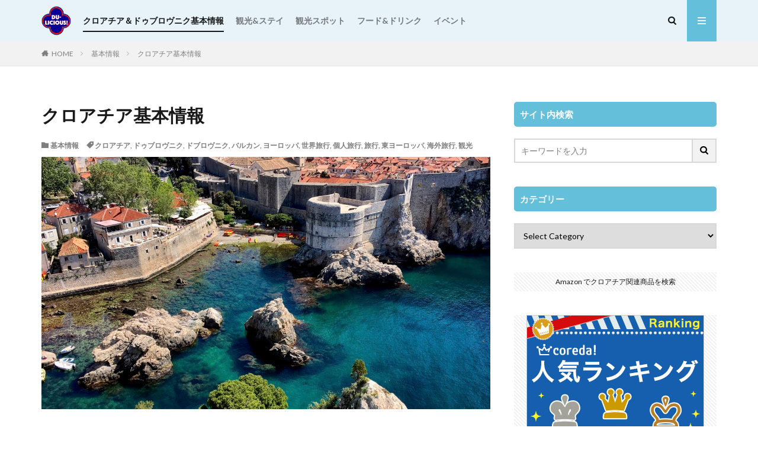

--- FILE ---
content_type: text/html; charset=UTF-8
request_url: https://tokyolicioustravel.com/post-28444/
body_size: 22500
content:

<!DOCTYPE html>

<html lang="en-GB" prefix="og: http://ogp.me/ns#" class="t-html 
">

<head prefix="og: http://ogp.me/ns# fb: http://ogp.me/ns/fb# article: http://ogp.me/ns/article#">
<meta charset="UTF-8">
<title>クロアチア基本情報│Du-licious!</title>
<meta name='robots' content='max-image-preview:large' />
	<style>img:is([sizes="auto" i], [sizes^="auto," i]) { contain-intrinsic-size: 3000px 1500px }</style>
	<link rel='dns-prefetch' href='//webfonts.xserver.jp' />
<link rel='dns-prefetch' href='//www.googletagmanager.com' />
<link rel='stylesheet' id='dashicons-css' href='https://tokyolicioustravel.com/wp-includes/css/dashicons.min.css?ver=6.7.4' type='text/css' media='all' />
<link rel='stylesheet' id='thickbox-css' href='https://tokyolicioustravel.com/wp-includes/js/thickbox/thickbox.css?ver=6.7.4' type='text/css' media='all' />
<link rel='stylesheet' id='wp-block-library-css' href='https://tokyolicioustravel.com/wp-includes/css/dist/block-library/style.min.css?ver=6.7.4' type='text/css' media='all' />
<style id='classic-theme-styles-inline-css' type='text/css'>
/*! This file is auto-generated */
.wp-block-button__link{color:#fff;background-color:#32373c;border-radius:9999px;box-shadow:none;text-decoration:none;padding:calc(.667em + 2px) calc(1.333em + 2px);font-size:1.125em}.wp-block-file__button{background:#32373c;color:#fff;text-decoration:none}
</style>
<style id='global-styles-inline-css' type='text/css'>
:root{--wp--preset--aspect-ratio--square: 1;--wp--preset--aspect-ratio--4-3: 4/3;--wp--preset--aspect-ratio--3-4: 3/4;--wp--preset--aspect-ratio--3-2: 3/2;--wp--preset--aspect-ratio--2-3: 2/3;--wp--preset--aspect-ratio--16-9: 16/9;--wp--preset--aspect-ratio--9-16: 9/16;--wp--preset--color--black: #000000;--wp--preset--color--cyan-bluish-gray: #abb8c3;--wp--preset--color--white: #ffffff;--wp--preset--color--pale-pink: #f78da7;--wp--preset--color--vivid-red: #cf2e2e;--wp--preset--color--luminous-vivid-orange: #ff6900;--wp--preset--color--luminous-vivid-amber: #fcb900;--wp--preset--color--light-green-cyan: #7bdcb5;--wp--preset--color--vivid-green-cyan: #00d084;--wp--preset--color--pale-cyan-blue: #8ed1fc;--wp--preset--color--vivid-cyan-blue: #0693e3;--wp--preset--color--vivid-purple: #9b51e0;--wp--preset--gradient--vivid-cyan-blue-to-vivid-purple: linear-gradient(135deg,rgba(6,147,227,1) 0%,rgb(155,81,224) 100%);--wp--preset--gradient--light-green-cyan-to-vivid-green-cyan: linear-gradient(135deg,rgb(122,220,180) 0%,rgb(0,208,130) 100%);--wp--preset--gradient--luminous-vivid-amber-to-luminous-vivid-orange: linear-gradient(135deg,rgba(252,185,0,1) 0%,rgba(255,105,0,1) 100%);--wp--preset--gradient--luminous-vivid-orange-to-vivid-red: linear-gradient(135deg,rgba(255,105,0,1) 0%,rgb(207,46,46) 100%);--wp--preset--gradient--very-light-gray-to-cyan-bluish-gray: linear-gradient(135deg,rgb(238,238,238) 0%,rgb(169,184,195) 100%);--wp--preset--gradient--cool-to-warm-spectrum: linear-gradient(135deg,rgb(74,234,220) 0%,rgb(151,120,209) 20%,rgb(207,42,186) 40%,rgb(238,44,130) 60%,rgb(251,105,98) 80%,rgb(254,248,76) 100%);--wp--preset--gradient--blush-light-purple: linear-gradient(135deg,rgb(255,206,236) 0%,rgb(152,150,240) 100%);--wp--preset--gradient--blush-bordeaux: linear-gradient(135deg,rgb(254,205,165) 0%,rgb(254,45,45) 50%,rgb(107,0,62) 100%);--wp--preset--gradient--luminous-dusk: linear-gradient(135deg,rgb(255,203,112) 0%,rgb(199,81,192) 50%,rgb(65,88,208) 100%);--wp--preset--gradient--pale-ocean: linear-gradient(135deg,rgb(255,245,203) 0%,rgb(182,227,212) 50%,rgb(51,167,181) 100%);--wp--preset--gradient--electric-grass: linear-gradient(135deg,rgb(202,248,128) 0%,rgb(113,206,126) 100%);--wp--preset--gradient--midnight: linear-gradient(135deg,rgb(2,3,129) 0%,rgb(40,116,252) 100%);--wp--preset--font-size--small: 13px;--wp--preset--font-size--medium: 20px;--wp--preset--font-size--large: 36px;--wp--preset--font-size--x-large: 42px;--wp--preset--spacing--20: 0.44rem;--wp--preset--spacing--30: 0.67rem;--wp--preset--spacing--40: 1rem;--wp--preset--spacing--50: 1.5rem;--wp--preset--spacing--60: 2.25rem;--wp--preset--spacing--70: 3.38rem;--wp--preset--spacing--80: 5.06rem;--wp--preset--shadow--natural: 6px 6px 9px rgba(0, 0, 0, 0.2);--wp--preset--shadow--deep: 12px 12px 50px rgba(0, 0, 0, 0.4);--wp--preset--shadow--sharp: 6px 6px 0px rgba(0, 0, 0, 0.2);--wp--preset--shadow--outlined: 6px 6px 0px -3px rgba(255, 255, 255, 1), 6px 6px rgba(0, 0, 0, 1);--wp--preset--shadow--crisp: 6px 6px 0px rgba(0, 0, 0, 1);}:where(.is-layout-flex){gap: 0.5em;}:where(.is-layout-grid){gap: 0.5em;}body .is-layout-flex{display: flex;}.is-layout-flex{flex-wrap: wrap;align-items: center;}.is-layout-flex > :is(*, div){margin: 0;}body .is-layout-grid{display: grid;}.is-layout-grid > :is(*, div){margin: 0;}:where(.wp-block-columns.is-layout-flex){gap: 2em;}:where(.wp-block-columns.is-layout-grid){gap: 2em;}:where(.wp-block-post-template.is-layout-flex){gap: 1.25em;}:where(.wp-block-post-template.is-layout-grid){gap: 1.25em;}.has-black-color{color: var(--wp--preset--color--black) !important;}.has-cyan-bluish-gray-color{color: var(--wp--preset--color--cyan-bluish-gray) !important;}.has-white-color{color: var(--wp--preset--color--white) !important;}.has-pale-pink-color{color: var(--wp--preset--color--pale-pink) !important;}.has-vivid-red-color{color: var(--wp--preset--color--vivid-red) !important;}.has-luminous-vivid-orange-color{color: var(--wp--preset--color--luminous-vivid-orange) !important;}.has-luminous-vivid-amber-color{color: var(--wp--preset--color--luminous-vivid-amber) !important;}.has-light-green-cyan-color{color: var(--wp--preset--color--light-green-cyan) !important;}.has-vivid-green-cyan-color{color: var(--wp--preset--color--vivid-green-cyan) !important;}.has-pale-cyan-blue-color{color: var(--wp--preset--color--pale-cyan-blue) !important;}.has-vivid-cyan-blue-color{color: var(--wp--preset--color--vivid-cyan-blue) !important;}.has-vivid-purple-color{color: var(--wp--preset--color--vivid-purple) !important;}.has-black-background-color{background-color: var(--wp--preset--color--black) !important;}.has-cyan-bluish-gray-background-color{background-color: var(--wp--preset--color--cyan-bluish-gray) !important;}.has-white-background-color{background-color: var(--wp--preset--color--white) !important;}.has-pale-pink-background-color{background-color: var(--wp--preset--color--pale-pink) !important;}.has-vivid-red-background-color{background-color: var(--wp--preset--color--vivid-red) !important;}.has-luminous-vivid-orange-background-color{background-color: var(--wp--preset--color--luminous-vivid-orange) !important;}.has-luminous-vivid-amber-background-color{background-color: var(--wp--preset--color--luminous-vivid-amber) !important;}.has-light-green-cyan-background-color{background-color: var(--wp--preset--color--light-green-cyan) !important;}.has-vivid-green-cyan-background-color{background-color: var(--wp--preset--color--vivid-green-cyan) !important;}.has-pale-cyan-blue-background-color{background-color: var(--wp--preset--color--pale-cyan-blue) !important;}.has-vivid-cyan-blue-background-color{background-color: var(--wp--preset--color--vivid-cyan-blue) !important;}.has-vivid-purple-background-color{background-color: var(--wp--preset--color--vivid-purple) !important;}.has-black-border-color{border-color: var(--wp--preset--color--black) !important;}.has-cyan-bluish-gray-border-color{border-color: var(--wp--preset--color--cyan-bluish-gray) !important;}.has-white-border-color{border-color: var(--wp--preset--color--white) !important;}.has-pale-pink-border-color{border-color: var(--wp--preset--color--pale-pink) !important;}.has-vivid-red-border-color{border-color: var(--wp--preset--color--vivid-red) !important;}.has-luminous-vivid-orange-border-color{border-color: var(--wp--preset--color--luminous-vivid-orange) !important;}.has-luminous-vivid-amber-border-color{border-color: var(--wp--preset--color--luminous-vivid-amber) !important;}.has-light-green-cyan-border-color{border-color: var(--wp--preset--color--light-green-cyan) !important;}.has-vivid-green-cyan-border-color{border-color: var(--wp--preset--color--vivid-green-cyan) !important;}.has-pale-cyan-blue-border-color{border-color: var(--wp--preset--color--pale-cyan-blue) !important;}.has-vivid-cyan-blue-border-color{border-color: var(--wp--preset--color--vivid-cyan-blue) !important;}.has-vivid-purple-border-color{border-color: var(--wp--preset--color--vivid-purple) !important;}.has-vivid-cyan-blue-to-vivid-purple-gradient-background{background: var(--wp--preset--gradient--vivid-cyan-blue-to-vivid-purple) !important;}.has-light-green-cyan-to-vivid-green-cyan-gradient-background{background: var(--wp--preset--gradient--light-green-cyan-to-vivid-green-cyan) !important;}.has-luminous-vivid-amber-to-luminous-vivid-orange-gradient-background{background: var(--wp--preset--gradient--luminous-vivid-amber-to-luminous-vivid-orange) !important;}.has-luminous-vivid-orange-to-vivid-red-gradient-background{background: var(--wp--preset--gradient--luminous-vivid-orange-to-vivid-red) !important;}.has-very-light-gray-to-cyan-bluish-gray-gradient-background{background: var(--wp--preset--gradient--very-light-gray-to-cyan-bluish-gray) !important;}.has-cool-to-warm-spectrum-gradient-background{background: var(--wp--preset--gradient--cool-to-warm-spectrum) !important;}.has-blush-light-purple-gradient-background{background: var(--wp--preset--gradient--blush-light-purple) !important;}.has-blush-bordeaux-gradient-background{background: var(--wp--preset--gradient--blush-bordeaux) !important;}.has-luminous-dusk-gradient-background{background: var(--wp--preset--gradient--luminous-dusk) !important;}.has-pale-ocean-gradient-background{background: var(--wp--preset--gradient--pale-ocean) !important;}.has-electric-grass-gradient-background{background: var(--wp--preset--gradient--electric-grass) !important;}.has-midnight-gradient-background{background: var(--wp--preset--gradient--midnight) !important;}.has-small-font-size{font-size: var(--wp--preset--font-size--small) !important;}.has-medium-font-size{font-size: var(--wp--preset--font-size--medium) !important;}.has-large-font-size{font-size: var(--wp--preset--font-size--large) !important;}.has-x-large-font-size{font-size: var(--wp--preset--font-size--x-large) !important;}
:where(.wp-block-post-template.is-layout-flex){gap: 1.25em;}:where(.wp-block-post-template.is-layout-grid){gap: 1.25em;}
:where(.wp-block-columns.is-layout-flex){gap: 2em;}:where(.wp-block-columns.is-layout-grid){gap: 2em;}
:root :where(.wp-block-pullquote){font-size: 1.5em;line-height: 1.6;}
</style>
<script type="text/javascript" src="https://tokyolicioustravel.com/wp-includes/js/jquery/jquery.min.js?ver=3.7.1" id="jquery-core-js"></script>
<script type="text/javascript" src="https://tokyolicioustravel.com/wp-includes/js/jquery/jquery-migrate.min.js?ver=3.4.1" id="jquery-migrate-js"></script>
<script type="text/javascript" src="//webfonts.xserver.jp/js/xserverv3.js?fadein=0&amp;ver=2.0.9" id="typesquare_std-js"></script>

<!-- Google tag (gtag.js) snippet added by Site Kit -->
<!-- Google Analytics snippet added by Site Kit -->
<script type="text/javascript" src="https://www.googletagmanager.com/gtag/js?id=G-WNLVVL2LDY" id="google_gtagjs-js" async></script>
<script type="text/javascript" id="google_gtagjs-js-after">
/* <![CDATA[ */
window.dataLayer = window.dataLayer || [];function gtag(){dataLayer.push(arguments);}
gtag("set","linker",{"domains":["tokyolicioustravel.com"]});
gtag("js", new Date());
gtag("set", "developer_id.dZTNiMT", true);
gtag("config", "G-WNLVVL2LDY");
/* ]]> */
</script>
<link rel="https://api.w.org/" href="https://tokyolicioustravel.com/wp-json/" /><link rel="alternate" title="JSON" type="application/json" href="https://tokyolicioustravel.com/wp-json/wp/v2/posts/28444" /><link rel="alternate" title="oEmbed (JSON)" type="application/json+oembed" href="https://tokyolicioustravel.com/wp-json/oembed/1.0/embed?url=https%3A%2F%2Ftokyolicioustravel.com%2Fpost-28444%2F" />
<link rel="alternate" title="oEmbed (XML)" type="text/xml+oembed" href="https://tokyolicioustravel.com/wp-json/oembed/1.0/embed?url=https%3A%2F%2Ftokyolicioustravel.com%2Fpost-28444%2F&#038;format=xml" />
<meta name="generator" content="Site Kit by Google 1.171.0" /><link rel="amphtml" href="https://tokyolicioustravel.com/post-28444/?type=AMP">
<link class="css-async" rel href="https://tokyolicioustravel.com/wp-content/themes/the-thor/css/icon.min.css">
<link class="css-async" rel href="https://fonts.googleapis.com/css?family=Lato:100,300,400,700,900">
<link class="css-async" rel href="https://fonts.googleapis.com/css?family=Fjalla+One">
<link class="css-async" rel href="https://fonts.googleapis.com/css?family=Noto+Sans+JP:100,200,300,400,500,600,700,800,900">
<link rel="stylesheet" href="https://tokyolicioustravel.com/wp-content/themes/the-thor/style.min.css">
<link class="css-async" rel href="https://tokyolicioustravel.com/wp-content/themes/the-thor-child/style-user.css?1584343274">
<link rel="canonical" href="https://tokyolicioustravel.com/post-28444/" />
<script src="https://ajax.googleapis.com/ajax/libs/jquery/1.12.4/jquery.min.js"></script>
<meta http-equiv="X-UA-Compatible" content="IE=edge">
<meta name="viewport" content="width=device-width, initial-scale=1, viewport-fit=cover"/>
<style>
.widget.widget_nav_menu ul.menu{border-color: rgba(100,191,219,0.15);}.widget.widget_nav_menu ul.menu li{border-color: rgba(100,191,219,0.75);}.widget.widget_nav_menu ul.menu .sub-menu li{border-color: rgba(100,191,219,0.15);}.widget.widget_nav_menu ul.menu .sub-menu li .sub-menu li:first-child{border-color: rgba(100,191,219,0.15);}.widget.widget_nav_menu ul.menu li a:hover{background-color: rgba(100,191,219,0.75);}.widget.widget_nav_menu ul.menu .current-menu-item > a{background-color: rgba(100,191,219,0.75);}.widget.widget_nav_menu ul.menu li .sub-menu li a:before {color:#64bfdb;}.widget.widget_nav_menu ul.menu li a{background-color:#64bfdb;}.widget.widget_nav_menu ul.menu .sub-menu a:hover{color:#64bfdb;}.widget.widget_nav_menu ul.menu .sub-menu .current-menu-item a{color:#64bfdb;}.widget.widget_categories ul{border-color: rgba(100,191,219,0.15);}.widget.widget_categories ul li{border-color: rgba(100,191,219,0.75);}.widget.widget_categories ul .children li{border-color: rgba(100,191,219,0.15);}.widget.widget_categories ul .children li .children li:first-child{border-color: rgba(100,191,219,0.15);}.widget.widget_categories ul li a:hover{background-color: rgba(100,191,219,0.75);}.widget.widget_categories ul .current-menu-item > a{background-color: rgba(100,191,219,0.75);}.widget.widget_categories ul li .children li a:before {color:#64bfdb;}.widget.widget_categories ul li a{background-color:#64bfdb;}.widget.widget_categories ul .children a:hover{color:#64bfdb;}.widget.widget_categories ul .children .current-menu-item a{color:#64bfdb;}.widgetSearch__input:hover{border-color:#64bfdb;}.widgetCatTitle{background-color:#64bfdb;}.widgetCatTitle__inner{background-color:#64bfdb;}.widgetSearch__submit:hover{background-color:#64bfdb;}.widgetProfile__sns{background-color:#64bfdb;}.widget.widget_calendar .calendar_wrap tbody a:hover{background-color:#64bfdb;}.widget ul li a:hover{color:#64bfdb;}.widget.widget_rss .rsswidget:hover{color:#64bfdb;}.widget.widget_tag_cloud a:hover{background-color:#64bfdb;}.widget select:hover{border-color:#64bfdb;}.widgetSearch__checkLabel:hover:after{border-color:#64bfdb;}.widgetSearch__check:checked .widgetSearch__checkLabel:before, .widgetSearch__check:checked + .widgetSearch__checkLabel:before{border-color:#64bfdb;}.widgetTab__item.current{border-top-color:#64bfdb;}.widgetTab__item:hover{border-top-color:#64bfdb;}.searchHead__title{background-color:#64bfdb;}.searchHead__submit:hover{color:#64bfdb;}.menuBtn__close:hover{color:#64bfdb;}.menuBtn__link:hover{color:#64bfdb;}@media only screen and (min-width: 992px){.menuBtn__link {background-color:#64bfdb;}}.t-headerCenter .menuBtn__link:hover{color:#64bfdb;}.searchBtn__close:hover{color:#64bfdb;}.searchBtn__link:hover{color:#64bfdb;}.breadcrumb__item a:hover{color:#64bfdb;}.pager__item{color:#64bfdb;}.pager__item:hover, .pager__item-current{background-color:#64bfdb; color:#fff;}.page-numbers{color:#64bfdb;}.page-numbers:hover, .page-numbers.current{background-color:#64bfdb; color:#fff;}.pagePager__item{color:#64bfdb;}.pagePager__item:hover, .pagePager__item-current{background-color:#64bfdb; color:#fff;}.heading a:hover{color:#64bfdb;}.eyecatch__cat{background-color:#64bfdb;}.the__category{background-color:#64bfdb;}.dateList__item a:hover{color:#64bfdb;}.controllerFooter__item:last-child{background-color:#64bfdb;}.controllerFooter__close{background-color:#64bfdb;}.bottomFooter__topBtn{background-color:#64bfdb;}.mask-color{background-color:#64bfdb;}.mask-colorgray{background-color:#64bfdb;}.pickup3__item{background-color:#64bfdb;}.categoryBox__title{color:#64bfdb;}.comments__list .comment-meta{background-color:#64bfdb;}.comment-respond .submit{background-color:#64bfdb;}.prevNext__pop{background-color:#64bfdb;}.swiper-pagination-bullet-active{background-color:#64bfdb;}.swiper-slider .swiper-button-next, .swiper-slider .swiper-container-rtl .swiper-button-prev, .swiper-slider .swiper-button-prev, .swiper-slider .swiper-container-rtl .swiper-button-next	{background-color:#64bfdb;}body{background:#ffffff;}.l-header{background-color:#e8f2f9;}.globalNavi::before{background: -webkit-gradient(linear,left top,right top,color-stop(0%,rgba(255,255,255,0)),color-stop(100%,#e8f2f9));}.snsFooter{background-color:#1c73bf}.widget-main .heading.heading-widget{background-color:#64bfdb}.widget-main .heading.heading-widgetsimple{background-color:#64bfdb}.widget-main .heading.heading-widgetsimplewide{background-color:#64bfdb}.widget-main .heading.heading-widgetwide{background-color:#64bfdb}.widget-main .heading.heading-widgetbottom:before{border-color:#64bfdb}.widget-main .heading.heading-widgetborder{border-color:#64bfdb}.widget-main .heading.heading-widgetborder::before,.widget-main .heading.heading-widgetborder::after{background-color:#64bfdb}.widget-side .heading.heading-widget{background-color:#64bfdb}.widget-side .heading.heading-widgetsimple{background-color:#64bfdb}.widget-side .heading.heading-widgetsimplewide{background-color:#64bfdb}.widget-side .heading.heading-widgetwide{background-color:#64bfdb}.widget-side .heading.heading-widgetbottom:before{border-color:#64bfdb}.widget-side .heading.heading-widgetborder{border-color:#64bfdb}.widget-side .heading.heading-widgetborder::before,.widget-side .heading.heading-widgetborder::after{background-color:#64bfdb}.widget-foot .heading.heading-widget{background-color:#64bfdb}.widget-foot .heading.heading-widgetsimple{background-color:#64bfdb}.widget-foot .heading.heading-widgetsimplewide{background-color:#64bfdb}.widget-foot .heading.heading-widgetwide{background-color:#64bfdb}.widget-foot .heading.heading-widgetbottom:before{border-color:#64bfdb}.widget-foot .heading.heading-widgetborder{border-color:#64bfdb}.widget-foot .heading.heading-widgetborder::before,.widget-foot .heading.heading-widgetborder::after{background-color:#64bfdb}.widget-menu .heading.heading-widget{background-color:#64bfdb}.widget-menu .heading.heading-widgetsimple{background-color:#64bfdb}.widget-menu .heading.heading-widgetsimplewide{background-color:#64bfdb}.widget-menu .heading.heading-widgetwide{background-color:#64bfdb}.widget-menu .heading.heading-widgetbottom:before{border-color:#64bfdb}.widget-menu .heading.heading-widgetborder{border-color:#64bfdb}.widget-menu .heading.heading-widgetborder::before,.widget-menu .heading.heading-widgetborder::after{background-color:#64bfdb}@media only screen and (min-width: 768px){.still {height: 350px;}}.rankingBox__bg{background-color:#64bfdb}.the__ribbon{background-color:#64bfdb}.the__ribbon:after{border-left-color:#64bfdb; border-right-color:#64bfdb}.content .balloon .balloon__img-left div {background-image:url("http://tokyolicioustravel.com/wp-content/uploads/2022/08/Dubrovnik-Quatrefoil-2400.png");}.content .balloon .balloon__img-right div {background-image:url("http://tokyolicioustravel.com/wp-content/uploads/2020/03/Memoji-3.jpg");}.postcta-bg{background-color:#76b8d2}.pagecta-bg{background-color:#76b8d2}.content .afTagBox__btnDetail{background-color:#64bfdb;}.widget .widgetAfTag__btnDetail{background-color:#64bfdb;}.content .afTagBox__btnAf{background-color:#64bfdb;}.widget .widgetAfTag__btnAf{background-color:#64bfdb;}.content a{color:#1e73be;}.phrase a{color:#1e73be;}.content .sitemap li a:hover{color:#1e73be;}.content h2 a:hover,.content h3 a:hover,.content h4 a:hover,.content h5 a:hover{color:#1e73be;}.content ul.menu li a:hover{color:#1e73be;}.content .es-LiconBox:before{background-color:#a83f3f;}.content .es-LiconCircle:before{background-color:#a83f3f;}.content .es-BTiconBox:before{background-color:#a83f3f;}.content .es-BTiconCircle:before{background-color:#a83f3f;}.content .es-BiconObi{border-color:#a83f3f;}.content .es-BiconCorner:before{background-color:#a83f3f;}.content .es-BiconCircle:before{background-color:#a83f3f;}.content .es-BmarkHatena::before{background-color:#005293;}.content .es-BmarkExcl::before{background-color:#b60105;}.content .es-BmarkQ::before{background-color:#005293;}.content .es-BmarkQ::after{border-top-color:#005293;}.content .es-BmarkA::before{color:#b60105;}.content .es-BsubTradi::before{color:#ffffff;background-color:#b60105;border-color:#b60105;}.btn__link-primary{color:#ffffff; background-color:#76b8d2;}.content .btn__link-primary{color:#ffffff; background-color:#76b8d2;}.searchBtn__contentInner .btn__link-search{color:#ffffff; background-color:#76b8d2;}.btn__link-secondary{color:#1e1e1e; background-color:#afc2d1;}.content .btn__link-secondary{color:#1e1e1e; background-color:#afc2d1;}.btn__link-search{color:#1e1e1e; background-color:#afc2d1;}.btn__link-normal{color:#3f3f3f;}.content .btn__link-normal{color:#3f3f3f;}.btn__link-normal:hover{background-color:#3f3f3f;}.content .btn__link-normal:hover{background-color:#3f3f3f;}.comments__list .comment-reply-link{color:#3f3f3f;}.comments__list .comment-reply-link:hover{background-color:#3f3f3f;}@media only screen and (min-width: 992px){.subNavi__link-pickup{color:#3f3f3f;}}@media only screen and (min-width: 992px){.subNavi__link-pickup:hover{background-color:#3f3f3f;}}.partsH2-23 h2{color:#191919; background-color:#f2f8f9; border-color:#1e73be;}.partsH3-3 h3{color:#191919; border-color:#1e73be;}.partsH4-3 h4{color:#191919; border-color:#8224e3;}.content h5{color:#191919}.content ul > li::before{color:#606060;}.partsUl-2 ul{border-color:#ededed; background-color:#e8ebef; box-shadow: 0px 0px 0px 5px #e8ebef;}.content ol > li::before{color:#606060; border-color:#606060;}.content ol > li > ol > li::before{background-color:#606060; border-color:#606060;}.content ol > li > ol > li > ol > li::before{color:#606060; border-color:#606060;}.partsOl-2 ol{border-color:#ededed; background-color:#e8ebef; box-shadow: 0px 0px 0px 5px #e8ebef;}.content .balloon .balloon__text{color:#191919; background-color:#f2f2f2;}.content .balloon .balloon__text-left:before{border-left-color:#f2f2f2;}.content .balloon .balloon__text-right:before{border-right-color:#f2f2f2;}.content .balloon-boder .balloon__text{color:#191919; background-color:#ffffff;  border-color:#d8d8d8;}.content .balloon-boder .balloon__text-left:before{border-left-color:#d8d8d8;}.content .balloon-boder .balloon__text-left:after{border-left-color:#ffffff;}.content .balloon-boder .balloon__text-right:before{border-right-color:#d8d8d8;}.content .balloon-boder .balloon__text-right:after{border-right-color:#ffffff;}.content blockquote{color:#191919; background-color:#f2f2f2;}.content blockquote::before{color:#d8d8d8;}.content table{color:#191919; border-top-color:#E5E5E5; border-left-color:#E5E5E5;}.content table th{background:#7f7f7f; color:#ffffff; ;border-right-color:#E5E5E5; border-bottom-color:#E5E5E5;}.content table td{background:#ffffff; ;border-right-color:#E5E5E5; border-bottom-color:#E5E5E5;}.content table tr:nth-child(odd) td{background-color:#f2f2f2;}
</style>
		<style type="text/css" id="wp-custom-css">
			/* フッター色設定 */
.l-footer .bottomFooter {
     background: #a2d7dd; /* フッターエリアの背景色 */
}
.bottomFooter__list li {
     color: #000000; /* フッターメニューの文字色 */
}
.bottomFooter__list li a:hover{
     border-color: #000000; /* フッターメニューホバー時の下線色 */
}
.bottomFooter__copyright {
     color: #000000; /* コピーライトの文字色 */
}
.bottomFooter__link{
     color: #000000; /* コピーライトリンクの文字色 */
}

/*メインカラムエリア色変更*/
.u-border, .u-borderfix, .u-shadow, .u-shadowfix {
background: #FFFFFF;
}

/*　記事一覧　スマホ1列タブレット2列PC3列表示　*/
/*　均等配置　*/
.archive {
	justify-content: space-between;
}
/*　PCサイズ　*/
@media only screen and (min-width: 992px) {
	.archive__item {
		width: 32%;
	}
	.heading-secondary a{
		font-size: 1.8rem;
	}
	/*　最終行の並びを整頓　*/
	.archive:after {
	content: "";
	display: block;
	width: 32%; 
	height: 0;
	}
}
/*　タブレットサイズ　*/
@media only screen and (min-width: 768px) and (max-width: 992px){
	.archive__item {
		width: 49%;
	}
	.heading-secondary a{
		font-size: 1.6rem;
	}
}

/*画像引用文字カスタマイズ*/
 .wp-block-image figcaption {
 color: #707070;
 text-align:center;
 }
 .content .wp-caption-text{
 color:#7d7d7d;
 margin-top:5px;
 font-size:11px;
 text-align:center;
 }

/*サイトカード*/
.content .sitecard .heading a{
color: #333;
margin-left:10px;
margin-right:10px;
}
.eyecatch-11::before {
padding-top: 55%;
}
.content .sitecard {
position: relative;
padding:15px;
border-radius: 0px;
overflow:initial;
border:solid 1px #333;
transition-duration:0.2s;
}
.content .sitecard:hover{
transition-duration:0.2s;
-webkit-transform: translateY(-3px);
-ms-transform: translateY(-3px);
transform: translateY(-3px);
box-shadow: 5px 5px 13px 2px rgb(0 0 0 / 10%);
}
.content .sitecard__subtitle{
position: absolute;
font-size: 1.3rem;
padding: 0 0.5em;
background:#fff;
transform: translateY(-50%) translateX(1.6em);
color:#333;
border-radius: 0px ;
}
.content .sitecard__subtitle:before{
font-family:"Font Awesome 5 Free";
content:"\f00c";
font-weight:900;
margin-right:5px;
}
.content .sitecard__contents {
float:right;
width:70%;
margin-top:10px;
margin-bottom: 10px;
}
.content .sitecard .eyecatch {
float:left;
width: calc(30% - 10px);
margin-left: 5px;
margin-top: 1rem;
}
@media only screen and (max-width: 480px){
.content .sitecard .heading a{
font-size: 12px;
margin-right:0px;
}
.content .sitecard .eyecatch {
float:left;
width: calc(45% - 10px);
margin-top:10px;
}
.content .sitecard__contents {
float:right;
width:70%;
margin-top:10px;
margin-bottom: 10px;
}
}

/*　ヘッダーのコンテナ背景色 */
.pickup3__bg{
	display: none;
}
.pickup3 {
	padding-top: 30px;
}
.heading-main {
 color:#000000 !important; 
}
.heading-main span {
 color: #000000 !important;
 }		</style>
		<!– Global site tag (gtag.js) – Google Analytics –>
<script async src='https://www.googletagmanager.com/gtag/js?id=UA-97044443-1'></script>
<script>
    window.dataLayer = window.dataLayer || [];
    function gtag(){dataLayer.push(arguments);}
    gtag('js', new Date());
    gtag('config', 'UA-97044443-1');
    
</script>
<!– /Global site tag (gtag.js) – Google Analytics –>
<meta property="og:site_name" content="Du-licious!" />
<meta property="og:type" content="article" />
<meta property="og:title" content="クロアチア基本情報" />
<meta property="og:description" content="日本ではあまり馴染みのない国、クロアチア。2018 年の FIFA ワールドカップロシア大会での活躍や、ドゥブロヴニクのオレンジ屋根の連なる旧市街や、ペリェシャツ半島の海底熟成ワインなどでテレビに取り上げられ、「行ってみたい」と興味を持って" />
<meta property="og:url" content="https://tokyolicioustravel.com/post-28444/" />
<meta property="og:image" content="https://tokyolicioustravel.com/wp-content/uploads/2018/05/Kolorina-1.jpg" />
<meta name="twitter:card" content="summary" />
<meta name="twitter:site" content="@tokyo_croatia" />
<meta property="fb:admins" content="2465258003501932" />

<script async src="https://pagead2.googlesyndication.com/pagead/js/adsbygoogle.js?client=ca-pub-4300948788233868"
     crossorigin="anonymous"></script>
</head>
<body class="t-hiragino t-logoSp25 t-logoPc50 t-footerFixed" id="top">
    <header class="l-header"> <div class="container container-header"><p class="siteTitle"><a class="siteTitle__link" href="https://tokyolicioustravel.com"><img class="siteTitle__logo" src="https://tokyolicioustravel.com/wp-content/uploads/2022/08/Dubrovnik-Quatrefoil-2400.png" alt="Du-licious!" width="2400" height="2400" >  </a></p><nav class="globalNavi"><div class="globalNavi__inner"><ul class="globalNavi__list"><li id="menu-item-28986" class="menu-item menu-item-type-taxonomy menu-item-object-category current-post-ancestor current-menu-parent current-post-parent menu-item-28986"><a href="https://tokyolicioustravel.com/category/information/">クロアチア＆ドゥブロヴニク基本情報</a></li><li id="menu-item-28987" class="menu-item menu-item-type-taxonomy menu-item-object-category menu-item-28987"><a href="https://tokyolicioustravel.com/category/sightseeing-and-staying/">観光&amp;ステイ</a></li><li id="menu-item-29328" class="menu-item menu-item-type-taxonomy menu-item-object-category menu-item-29328"><a href="https://tokyolicioustravel.com/category/must-see-sites/">観光スポット</a></li><li id="menu-item-29329" class="menu-item menu-item-type-taxonomy menu-item-object-category menu-item-29329"><a href="https://tokyolicioustravel.com/category/food-and-drink/">フード&amp;ドリンク</a></li><li id="menu-item-28990" class="menu-item menu-item-type-taxonomy menu-item-object-category menu-item-28990"><a href="https://tokyolicioustravel.com/category/events/">イベント</a></li></ul></div></nav><div class="searchBtn searchBtn-right ">  <input class="searchBtn__checkbox" id="searchBtn-checkbox" type="checkbox">  <label class="searchBtn__link searchBtn__link-text icon-search" for="searchBtn-checkbox"></label>  <label class="searchBtn__unshown" for="searchBtn-checkbox"></label>  <div class="searchBtn__content"> <div class="searchBtn__scroll"><label class="searchBtn__close" for="searchBtn-checkbox"><i class="icon-close"></i>CLOSE</label><div class="searchBtn__contentInner">  <aside class="widget">  <div class="widgetSearch"> <form method="get" action="https://tokyolicioustravel.com" target="_top">  <div class="widgetSearch__contents"> <h3 class="heading heading-tertiary">キーワード</h3> <input class="widgetSearch__input widgetSearch__input-max" type="text" name="s" placeholder="キーワードを入力" value=""></div>  <div class="widgetSearch__contents"> <h3 class="heading heading-tertiary">カテゴリー</h3><select  name='cat' id='cat_697958c152225' class='widgetSearch__select'><option value=''>カテゴリーを選択</option><option class="level-0" value="5">観光&amp;ステイ</option><option class="level-0" value="10">イベント</option><option class="level-0" value="15">基本情報</option><option class="level-0" value="795">フード&amp;ドリンク</option><option class="level-0" value="796">観光スポット</option></select>  </div>  <div class="widgetSearch__tag"> <h3 class="heading heading-tertiary">タグ</h3> <label><input class="widgetSearch__check" type="checkbox" name="tag[]" value="cafe-2" /><span class="widgetSearch__checkLabel">Café</span></label><label><input class="widgetSearch__check" type="checkbox" name="tag[]" value="cavtat" /><span class="widgetSearch__checkLabel">Cavtat</span></label><label><input class="widgetSearch__check" type="checkbox" name="tag[]" value="featured" /><span class="widgetSearch__checkLabel">Featured</span></label><label><input class="widgetSearch__check" type="checkbox" name="tag[]" value="game-of-thrones" /><span class="widgetSearch__checkLabel">Game of Thrones</span></label><label><input class="widgetSearch__check" type="checkbox" name="tag[]" value="sim" /><span class="widgetSearch__checkLabel">SIM</span></label><label><input class="widgetSearch__check" type="checkbox" name="tag[]" value="sim%e3%82%ab%e3%83%bc%e3%83%89" /><span class="widgetSearch__checkLabel">SIMカード</span></label><label><input class="widgetSearch__check" type="checkbox" name="tag[]" value="tips" /><span class="widgetSearch__checkLabel">Tips</span></label><label><input class="widgetSearch__check" type="checkbox" name="tag[]" value="uber" /><span class="widgetSearch__checkLabel">Uber</span></label><label><input class="widgetSearch__check" type="checkbox" name="tag[]" value="wi-fi" /><span class="widgetSearch__checkLabel">Wi-Fi</span></label><label><input class="widgetSearch__check" type="checkbox" name="tag[]" value="%e3%82%a2%e3%83%bc%e3%83%88%e3%82%ae%e3%83%a3%e3%83%a9%e3%83%aa%e3%83%bc" /><span class="widgetSearch__checkLabel">アートギャラリー</span></label><label><input class="widgetSearch__check" type="checkbox" name="tag[]" value="%e3%82%a2%e3%82%a4%e3%83%b4%e3%82%a1%e3%83%ab" /><span class="widgetSearch__checkLabel">アイヴァル</span></label><label><input class="widgetSearch__check" type="checkbox" name="tag[]" value="%e3%82%a2%e3%82%a4%e3%83%a9%e3%83%b3%e3%83%89%e3%83%9b%e3%83%83%e3%83%94%e3%83%b3%e3%82%b0" /><span class="widgetSearch__checkLabel">アイランドホッピング</span></label><label><input class="widgetSearch__check" type="checkbox" name="tag[]" value="%e3%82%a2%e3%82%af%e3%83%86%e3%82%a3%e3%83%93%e3%83%86%e3%82%a3" /><span class="widgetSearch__checkLabel">アクティビティ</span></label><label><input class="widgetSearch__check" type="checkbox" name="tag[]" value="%e3%82%a2%e3%83%89%e3%83%aa%e3%82%a2%e6%b5%b7" /><span class="widgetSearch__checkLabel">アドリア海</span></label><label><input class="widgetSearch__check" type="checkbox" name="tag[]" value="%e3%82%a2%e3%83%88%e3%83%aa%e3%82%a8" /><span class="widgetSearch__checkLabel">アトリエ</span></label><label><input class="widgetSearch__check" type="checkbox" name="tag[]" value="%e3%82%a2%e3%83%91%e3%83%bc%e3%83%88%e3%83%a1%e3%83%b3%e3%83%88" /><span class="widgetSearch__checkLabel">アパートメント</span></label><label><input class="widgetSearch__check" type="checkbox" name="tag[]" value="%e3%82%a2%e3%83%a1%e3%83%aa%e3%82%ab" /><span class="widgetSearch__checkLabel">アメリカ</span></label><label><input class="widgetSearch__check" type="checkbox" name="tag[]" value="%e3%82%a2%e3%83%ab%e3%82%b3%e3%83%bc%e3%83%ab" /><span class="widgetSearch__checkLabel">アルコール</span></label><label><input class="widgetSearch__check" type="checkbox" name="tag[]" value="%e3%82%a4%e3%83%99%e3%83%b3%e3%83%88" /><span class="widgetSearch__checkLabel">イベント</span></label><label><input class="widgetSearch__check" type="checkbox" name="tag[]" value="%e3%82%a6%e3%82%a3%e3%83%b3%e3%82%bf%e3%83%bc%e3%83%95%e3%82%a7%e3%82%b9%e3%83%86%e3%82%a3%e3%83%90%e3%83%ab" /><span class="widgetSearch__checkLabel">ウィンターフェスティバル</span></label><label><input class="widgetSearch__check" type="checkbox" name="tag[]" value="%e3%83%b4%e3%82%b3%e3%83%b4%e3%82%a1%e3%83%ab" /><span class="widgetSearch__checkLabel">ヴコヴァル</span></label><label><input class="widgetSearch__check" type="checkbox" name="tag[]" value="%e3%83%b4%e3%83%a9%e3%83%9b%e3%83%bb%e3%83%96%e3%82%b3%e3%83%b4%e3%82%a1%e3%83%83%e3%83%84" /><span class="widgetSearch__checkLabel">ヴラホ・ブコヴァッツ</span></label><label><input class="widgetSearch__check" type="checkbox" name="tag[]" value="%e3%82%a8%e3%83%a9%e3%83%95%e3%82%a3%e3%83%86%e3%82%a3" /><span class="widgetSearch__checkLabel">エラフィティ</span></label><label><input class="widgetSearch__check" type="checkbox" name="tag[]" value="%e3%82%aa%e3%83%bc%e3%82%ac%e3%83%8b%e3%83%83%e3%82%af" /><span class="widgetSearch__checkLabel">オーガニック</span></label><label><input class="widgetSearch__check" type="checkbox" name="tag[]" value="%e3%82%aa%e3%83%bc%e3%82%ac%e3%83%8b%e3%83%83%e3%82%af%e3%82%b9%e3%82%ad%e3%83%b3%e3%82%b1%e3%82%a2" /><span class="widgetSearch__checkLabel">オーガニックスキンケア</span></label><label><input class="widgetSearch__check" type="checkbox" name="tag[]" value="%e3%81%8a%e3%81%99%e3%81%99%e3%82%81" /><span class="widgetSearch__checkLabel">おすすめ</span></label><label><input class="widgetSearch__check" type="checkbox" name="tag[]" value="%e3%82%aa%e3%83%83%e3%83%88%e3%83%bc%e3%83%9e%e3%83%b3%e5%b8%9d%e5%9b%bd" /><span class="widgetSearch__checkLabel">オットーマン帝国</span></label><label><input class="widgetSearch__check" type="checkbox" name="tag[]" value="%e3%82%aa%e3%83%8e%e3%83%95%e3%83%aa%e3%82%aa%e3%81%ae%e5%99%b4%e6%b0%b4" /><span class="widgetSearch__checkLabel">オノフリオの噴水</span></label><label><input class="widgetSearch__check" type="checkbox" name="tag[]" value="%e3%82%aa%e3%83%95%e3%82%b7%e3%83%bc%e3%82%ba%e3%83%b3" /><span class="widgetSearch__checkLabel">オフシーズン</span></label><label><input class="widgetSearch__check" type="checkbox" name="tag[]" value="%e3%81%8a%e3%81%bf%e3%82%84%e3%81%92" /><span class="widgetSearch__checkLabel">おみやげ</span></label><label><input class="widgetSearch__check" type="checkbox" name="tag[]" value="%e3%81%8a%e3%81%bf%e3%82%84%e3%81%92%e3%83%bb%e3%82%ae%e3%83%95%e3%83%88" /><span class="widgetSearch__checkLabel">おみやげ・ギフト</span></label><label><input class="widgetSearch__check" type="checkbox" name="tag[]" value="%e3%82%aa%e3%83%aa%e3%83%bc%e3%83%96%e3%82%aa%e3%82%a4%e3%83%ab" /><span class="widgetSearch__checkLabel">オリーブオイル</span></label><label><input class="widgetSearch__check" type="checkbox" name="tag[]" value="%e3%82%aa%e3%83%ac%e3%83%b3%e3%82%b8%e5%b1%8b%e6%a0%b9" /><span class="widgetSearch__checkLabel">オレンジ屋根</span></label><label><input class="widgetSearch__check" type="checkbox" name="tag[]" value="%e3%81%8a%e5%9c%9f%e7%94%a3" /><span class="widgetSearch__checkLabel">お土産</span></label><label><input class="widgetSearch__check" type="checkbox" name="tag[]" value="%e3%81%8a%e5%be%97" /><span class="widgetSearch__checkLabel">お得</span></label><label><input class="widgetSearch__check" type="checkbox" name="tag[]" value="%e3%81%8a%e5%be%97%e6%83%85%e5%a0%b1" /><span class="widgetSearch__checkLabel">お得情報</span></label><label><input class="widgetSearch__check" type="checkbox" name="tag[]" value="%e3%81%8a%e9%85%92" /><span class="widgetSearch__checkLabel">お酒</span></label><label><input class="widgetSearch__check" type="checkbox" name="tag[]" value="%e3%82%ab%e3%82%b8%e3%83%a5%e3%82%a2%e3%83%ab%e3%83%ac%e3%82%b9%e3%83%88%e3%83%a9%e3%83%b3" /><span class="widgetSearch__checkLabel">カジュアルレストラン</span></label><label><input class="widgetSearch__check" type="checkbox" name="tag[]" value="%e3%82%ab%e3%83%86%e3%83%89%e3%83%a9%e3%83%ab" /><span class="widgetSearch__checkLabel">カテドラル</span></label><label><input class="widgetSearch__check" type="checkbox" name="tag[]" value="%e3%82%ab%e3%83%95%e3%82%a7" /><span class="widgetSearch__checkLabel">カフェ</span></label><label><input class="widgetSearch__check" type="checkbox" name="tag[]" value="%e3%82%ab%e3%83%95%e3%82%a7%e3%83%bb%e3%83%90%e3%83%bc" /><span class="widgetSearch__checkLabel">カフェ・バー</span></label><label><input class="widgetSearch__check" type="checkbox" name="tag[]" value="%e3%82%ae%e3%83%a3%e3%83%a9%e3%83%aa%e3%83%bc" /><span class="widgetSearch__checkLabel">ギャラリー</span></label><label><input class="widgetSearch__check" type="checkbox" name="tag[]" value="%e3%82%af%e3%83%bc%e3%83%8a" /><span class="widgetSearch__checkLabel">クーナ</span></label><label><input class="widgetSearch__check" type="checkbox" name="tag[]" value="%e3%82%af%e3%83%a9%e3%83%95%e3%83%88%e3%83%93%e3%83%bc%e3%83%ab" /><span class="widgetSearch__checkLabel">クラフトビール</span></label><label><input class="widgetSearch__check" type="checkbox" name="tag[]" value="%e3%82%af%e3%83%aa%e3%82%b9%e3%83%9e%e3%82%b9%e3%83%9e%e3%83%bc%e3%82%b1%e3%83%83%e3%83%88" /><span class="widgetSearch__checkLabel">クリスマスマーケット</span></label><label><input class="widgetSearch__check" type="checkbox" name="tag[]" value="%e3%82%b0%e3%83%ab%e3%83%bc%e3%82%b8%e3%83%a5" /><span class="widgetSearch__checkLabel">グルージュ</span></label><label><input class="widgetSearch__check" type="checkbox" name="tag[]" value="%e3%82%af%e3%83%ab%e3%83%bc%e3%82%b8%e3%83%b3%e3%82%b0" /><span class="widgetSearch__checkLabel">クルージング</span></label><label><input class="widgetSearch__check" type="checkbox" name="tag[]" value="%e3%82%b0%e3%83%ab%e3%83%a1" /><span class="widgetSearch__checkLabel">グルメ</span></label><label><input class="widgetSearch__check" type="checkbox" name="tag[]" value="%e3%82%b0%e3%83%ab%e3%83%a1%e3%82%ac%e3%82%a4%e3%83%89" /><span class="widgetSearch__checkLabel">グルメガイド</span></label><label><input class="widgetSearch__check" type="checkbox" name="tag[]" value="%e3%82%af%e3%83%ad%e3%82%a2%e3%83%81%e3%82%a2" /><span class="widgetSearch__checkLabel">クロアチア</span></label><label><input class="widgetSearch__check" type="checkbox" name="tag[]" value="%e3%82%af%e3%83%ad%e3%82%a2%e3%83%81%e3%82%a2%e3%81%ae%e3%81%8a%e9%85%92" /><span class="widgetSearch__checkLabel">クロアチアのお酒</span></label><label><input class="widgetSearch__check" type="checkbox" name="tag[]" value="%e3%82%af%e3%83%ad%e3%82%a2%e3%83%81%e3%82%a2%e3%81%ae%e3%83%93%e3%83%bc%e3%83%ab" /><span class="widgetSearch__checkLabel">クロアチアのビール</span></label><label><input class="widgetSearch__check" type="checkbox" name="tag[]" value="%e3%82%af%e3%83%ad%e3%82%a2%e3%83%81%e3%82%a2%e3%81%ae%e9%a3%9f%e3%81%b9%e7%89%a9" /><span class="widgetSearch__checkLabel">クロアチアの食べ物</span></label><label><input class="widgetSearch__check" type="checkbox" name="tag[]" value="%e3%82%af%e3%83%ad%e3%82%a2%e3%83%81%e3%82%a2%e3%83%af%e3%82%a4%e3%83%b3" /><span class="widgetSearch__checkLabel">クロアチアワイン</span></label><label><input class="widgetSearch__check" type="checkbox" name="tag[]" value="%e3%82%af%e3%83%ad%e3%82%a2%e3%83%81%e3%82%a2%e6%96%99%e7%90%86" /><span class="widgetSearch__checkLabel">クロアチア料理</span></label><label><input class="widgetSearch__check" type="checkbox" name="tag[]" value="%e3%82%af%e3%83%ad%e3%82%a2%e3%83%81%e3%82%a2%e7%8b%ac%e7%ab%8b%e6%88%a6%e4%ba%89" /><span class="widgetSearch__checkLabel">クロアチア独立戦争</span></label><label><input class="widgetSearch__check" type="checkbox" name="tag[]" value="%e3%82%b0%e3%83%b3%e3%83%89%e3%83%aa%e3%83%83%e3%83%81" /><span class="widgetSearch__checkLabel">グンドリッチ</span></label><label><input class="widgetSearch__check" type="checkbox" name="tag[]" value="%e3%82%b1%e3%83%bc%e3%82%ad" /><span class="widgetSearch__checkLabel">ケーキ</span></label><label><input class="widgetSearch__check" type="checkbox" name="tag[]" value="%e3%82%b2%e3%83%bc%e3%83%a0%e3%83%bb%e3%82%aa%e3%83%96%e3%83%bb%e3%82%b9%e3%83%ad%e3%83%bc%e3%83%b3%e3%82%ba" /><span class="widgetSearch__checkLabel">ゲーム・オブ・スローンズ</span></label><label><input class="widgetSearch__check" type="checkbox" name="tag[]" value="%e3%82%b3%e3%83%bc%e3%83%92%e3%83%bc" /><span class="widgetSearch__checkLabel">コーヒー</span></label><label><input class="widgetSearch__check" type="checkbox" name="tag[]" value="%e3%82%b3%e3%82%b9%e3%83%a1" /><span class="widgetSearch__checkLabel">コスメ</span></label><label><input class="widgetSearch__check" type="checkbox" name="tag[]" value="%e3%82%b3%e3%83%8a%e3%83%b4%e3%83%ac" /><span class="widgetSearch__checkLabel">コナヴレ</span></label><label><input class="widgetSearch__check" type="checkbox" name="tag[]" value="%e3%81%94%e5%bd%93%e5%9c%b0%e3%82%b0%e3%83%ab%e3%83%a1" /><span class="widgetSearch__checkLabel">ご当地グルメ</span></label><label><input class="widgetSearch__check" type="checkbox" name="tag[]" value="%e3%82%b5%e3%83%9e%e3%83%bc%e3%83%95%e3%82%a7%e3%82%b9%e3%83%86%e3%82%a3%e3%83%90%e3%83%ab" /><span class="widgetSearch__checkLabel">サマーフェスティバル</span></label><label><input class="widgetSearch__check" type="checkbox" name="tag[]" value="%e3%82%b8%e3%82%a7%e3%83%a9%e3%83%bc%e3%83%88" /><span class="widgetSearch__checkLabel">ジェラート</span></label><label><input class="widgetSearch__check" type="checkbox" name="tag[]" value="%e3%82%b7%e3%83%a3%e3%83%88%e3%83%ab%e3%83%90%e3%82%b9" /><span class="widgetSearch__checkLabel">シャトルバス</span></label><label><input class="widgetSearch__check" type="checkbox" name="tag[]" value="%e3%82%b7%e3%83%a7%e3%83%83%e3%83%94%e3%83%b3%e3%82%b0" /><span class="widgetSearch__checkLabel">ショッピング</span></label><label><input class="widgetSearch__check" type="checkbox" name="tag[]" value="%e3%82%b8%e3%83%b3%e3%83%95%e3%82%a1%e3%83%b3%e3%83%87%e3%83%ab" /><span class="widgetSearch__checkLabel">ジンファンデル</span></label><label><input class="widgetSearch__check" type="checkbox" name="tag[]" value="%e3%82%b9%e3%82%a4%e3%83%bc%e3%83%84" /><span class="widgetSearch__checkLabel">スイーツ</span></label><label><input class="widgetSearch__check" type="checkbox" name="tag[]" value="%e3%82%b9%e3%82%a4%e3%83%bc%e3%83%84%e3%83%bb%e3%83%87%e3%82%b6%e3%83%bc%e3%83%88" /><span class="widgetSearch__checkLabel">スイーツ・デザート</span></label><label><input class="widgetSearch__check" type="checkbox" name="tag[]" value="%e3%82%b9%e3%82%ad%e3%83%b3%e3%82%b1%e3%82%a2" /><span class="widgetSearch__checkLabel">スキンケア</span></label><label><input class="widgetSearch__check" type="checkbox" name="tag[]" value="%e3%82%b9%e3%83%86%e3%82%a3%e3%82%a8%e3%83%97%e3%82%b3" /><span class="widgetSearch__checkLabel">スティエプコ</span></label><label><input class="widgetSearch__check" type="checkbox" name="tag[]" value="%e3%82%b9%e3%83%88%e3%83%b3" /><span class="widgetSearch__checkLabel">ストン</span></label><label><input class="widgetSearch__check" type="checkbox" name="tag[]" value="%e3%82%b9%e3%83%94%e3%83%aa%e3%83%83%e3%83%84" /><span class="widgetSearch__checkLabel">スピリッツ</span></label><label><input class="widgetSearch__check" type="checkbox" name="tag[]" value="%e3%82%bd%e3%83%bc%e3%82%b9" /><span class="widgetSearch__checkLabel">ソース</span></label><label><input class="widgetSearch__check" type="checkbox" name="tag[]" value="%e3%82%bd%e3%83%99" /><span class="widgetSearch__checkLabel">ソベ</span></label><label><input class="widgetSearch__check" type="checkbox" name="tag[]" value="%e3%82%bf%e3%82%af%e3%82%b7%e3%83%bc" /><span class="widgetSearch__checkLabel">タクシー</span></label><label><input class="widgetSearch__check" type="checkbox" name="tag[]" value="%e3%83%80%e3%83%ab%e3%83%9e%e3%83%81%e3%82%a2" /><span class="widgetSearch__checkLabel">ダルマチア</span></label><label><input class="widgetSearch__check" type="checkbox" name="tag[]" value="%e3%83%80%e3%83%ab%e3%83%9e%e3%83%81%e3%82%a2%e6%96%99%e7%90%86" /><span class="widgetSearch__checkLabel">ダルマチア料理</span></label><label><input class="widgetSearch__check" type="checkbox" name="tag[]" value="%e3%83%81%e3%83%bc%e3%82%ba" /><span class="widgetSearch__checkLabel">チーズ</span></label><label><input class="widgetSearch__check" type="checkbox" name="tag[]" value="%e3%83%81%e3%83%aa%e3%83%94" /><span class="widgetSearch__checkLabel">チリピ</span></label><label><input class="widgetSearch__check" type="checkbox" name="tag[]" value="%e3%83%84%e3%82%a2%e3%83%bc" /><span class="widgetSearch__checkLabel">ツアー</span></label><label><input class="widgetSearch__check" type="checkbox" name="tag[]" value="%e3%83%84%e3%82%a1%e3%83%b4%e3%82%bf%e3%83%83%e3%83%88" /><span class="widgetSearch__checkLabel">ツァヴタット</span></label><label><input class="widgetSearch__check" type="checkbox" name="tag[]" value="%e3%83%87%e3%83%bc%e3%83%88%e3%82%b9%e3%83%9d%e3%83%83%e3%83%88" /><span class="widgetSearch__checkLabel">デートスポット</span></label><label><input class="widgetSearch__check" type="checkbox" name="tag[]" value="%e3%83%89%e3%82%a5%e3%83%96%e3%83%ad%e3%83%b4%e3%83%8b%e3%82%af" /><span class="widgetSearch__checkLabel">ドゥブロヴニク</span></label><label><input class="widgetSearch__check" type="checkbox" name="tag[]" value="%e3%83%89%e3%82%a5%e3%83%96%e3%83%ad%e3%83%b4%e3%83%8b%e3%82%af%e3%83%bb%e3%82%ab%e3%83%bc%e3%83%89" /><span class="widgetSearch__checkLabel">ドゥブロヴニク・カード</span></label><label><input class="widgetSearch__check" type="checkbox" name="tag[]" value="%e3%83%89%e3%82%a5%e3%83%96%e3%83%ad%e3%83%b4%e3%83%8b%e3%82%af%e3%82%ab%e3%83%bc%e3%83%89" /><span class="widgetSearch__checkLabel">ドゥブロヴニクカード</span></label><label><input class="widgetSearch__check" type="checkbox" name="tag[]" value="%e3%83%89%e3%82%a5%e3%83%96%e3%83%ad%e3%83%b4%e3%83%8b%e3%82%af%e5%91%a8%e8%be%ba%e3%81%ae%e8%a6%b3%e5%85%89%e5%9c%b0" /><span class="widgetSearch__checkLabel">ドゥブロヴニク周辺の観光地</span></label><label><input class="widgetSearch__check" type="checkbox" name="tag[]" value="%e3%83%89%e3%82%a5%e3%83%96%e3%83%ad%e3%83%b4%e3%83%8b%e3%82%af%e5%a4%a7%e8%81%96%e5%a0%82" /><span class="widgetSearch__checkLabel">ドゥブロヴニク大聖堂</span></label><label><input class="widgetSearch__check" type="checkbox" name="tag[]" value="%e3%83%89%e3%83%96%e3%83%ad%e3%83%b4%e3%83%8b%e3%82%af" /><span class="widgetSearch__checkLabel">ドブロヴニク</span></label><label><input class="widgetSearch__check" type="checkbox" name="tag[]" value="%e3%83%89%e3%83%96%e3%83%ad%e3%83%96%e3%83%8b%e3%82%af" /><span class="widgetSearch__checkLabel">ドブロブニク</span></label><label><input class="widgetSearch__check" type="checkbox" name="tag[]" value="%e3%83%89%e3%83%9f%e3%83%8b%e3%82%b3%e4%bc%9a" /><span class="widgetSearch__checkLabel">ドミニコ会</span></label><label><input class="widgetSearch__check" type="checkbox" name="tag[]" value="%e3%83%90%e3%83%bc" /><span class="widgetSearch__checkLabel">バー</span></label><label><input class="widgetSearch__check" type="checkbox" name="tag[]" value="%e3%83%90%e3%83%bc%e3%83%bb%e3%83%9b%e3%83%83%e3%83%94%e3%83%b3%e3%82%b0" /><span class="widgetSearch__checkLabel">バー・ホッピング</span></label><label><input class="widgetSearch__check" type="checkbox" name="tag[]" value="%e3%83%90%e3%83%bc%e3%82%ac%e3%83%bc" /><span class="widgetSearch__checkLabel">バーガー</span></label><label><input class="widgetSearch__check" type="checkbox" name="tag[]" value="%e3%83%91%e3%82%b0%e5%b3%b6" /><span class="widgetSearch__checkLabel">パグ島</span></label><label><input class="widgetSearch__check" type="checkbox" name="tag[]" value="%e3%83%90%e3%82%b9" /><span class="widgetSearch__checkLabel">バス</span></label><label><input class="widgetSearch__check" type="checkbox" name="tag[]" value="%e3%83%91%e3%82%b9%e3%82%bf" /><span class="widgetSearch__checkLabel">パスタ</span></label><label><input class="widgetSearch__check" type="checkbox" name="tag[]" value="%e3%83%90%e3%82%b9%e3%82%bf%e3%83%bc%e3%83%9f%e3%83%8a%e3%83%ab" /><span class="widgetSearch__checkLabel">バスターミナル</span></label><label><input class="widgetSearch__check" type="checkbox" name="tag[]" value="%e3%83%90%e3%82%b9%e6%97%85%e8%a1%8c" /><span class="widgetSearch__checkLabel">バス旅行</span></label><label><input class="widgetSearch__check" type="checkbox" name="tag[]" value="%e3%83%8f%e3%83%8d%e3%83%a0%e3%83%bc%e3%83%b3" /><span class="widgetSearch__checkLabel">ハネムーン</span></label><label><input class="widgetSearch__check" type="checkbox" name="tag[]" value="%e3%83%91%e3%83%97%e3%83%aa%e3%82%ab" /><span class="widgetSearch__checkLabel">パプリカ</span></label><label><input class="widgetSearch__check" type="checkbox" name="tag[]" value="%e3%83%90%e3%83%a4%e3%83%87%e3%83%a9" /><span class="widgetSearch__checkLabel">バヤデラ</span></label><label><input class="widgetSearch__check" type="checkbox" name="tag[]" value="%e3%83%90%e3%83%ab%e3%82%ab%e3%83%b3" /><span class="widgetSearch__checkLabel">バルカン</span></label><label><input class="widgetSearch__check" type="checkbox" name="tag[]" value="%e3%83%90%e3%83%ab%e3%82%ab%e3%83%b3%e5%8d%8a%e5%b3%b6" /><span class="widgetSearch__checkLabel">バルカン半島</span></label><label><input class="widgetSearch__check" type="checkbox" name="tag[]" value="%e3%83%93%e3%83%bc%e3%83%ab" /><span class="widgetSearch__checkLabel">ビール</span></label><label><input class="widgetSearch__check" type="checkbox" name="tag[]" value="%e3%83%93%e3%83%a5%e3%83%bc%e3%83%86%e3%82%a3%e3%83%bc" /><span class="widgetSearch__checkLabel">ビューティー</span></label><label><input class="widgetSearch__check" type="checkbox" name="tag[]" value="%e3%83%95%e3%83%bc%e3%83%89%e3%83%84%e3%82%a2%e3%83%bc" /><span class="widgetSearch__checkLabel">フードツアー</span></label><label><input class="widgetSearch__check" type="checkbox" name="tag[]" value="%e3%83%95%e3%82%a7%e3%82%b9" /><span class="widgetSearch__checkLabel">フェス</span></label><label><input class="widgetSearch__check" type="checkbox" name="tag[]" value="%e3%83%96%e3%82%b3%e3%83%b4%e3%82%a1%e3%83%83%e3%83%84" /><span class="widgetSearch__checkLabel">ブコヴァッツ</span></label><label><input class="widgetSearch__check" type="checkbox" name="tag[]" value="%e3%83%97%e3%83%a9%e3%82%a4%e3%83%99%e3%83%bc%e3%83%88%e3%83%88%e3%83%a9%e3%83%b3%e3%82%b9%e3%83%95%e3%82%a1%e3%83%bc" /><span class="widgetSearch__checkLabel">プライベートトランスファー</span></label><label><input class="widgetSearch__check" type="checkbox" name="tag[]" value="%e3%83%97%e3%83%a9%e3%83%b4%e3%82%a1%e3%83%83%e3%83%84%e3%83%bb%e3%83%9e%e3%83%aa" /><span class="widgetSearch__checkLabel">プラヴァッツ・マリ</span></label><label><input class="widgetSearch__check" type="checkbox" name="tag[]" value="%e3%83%97%e3%83%a9%e3%83%b4%e3%82%a1%e3%83%83%e3%83%84%e3%83%9e%e3%83%aa" /><span class="widgetSearch__checkLabel">プラヴァッツマリ</span></label><label><input class="widgetSearch__check" type="checkbox" name="tag[]" value="%e3%83%97%e3%83%a9%e3%83%84%e3%82%a1" /><span class="widgetSearch__checkLabel">プラツァ</span></label><label><input class="widgetSearch__check" type="checkbox" name="tag[]" value="%e3%83%9a%e3%82%b9%e3%83%88" /><span class="widgetSearch__checkLabel">ペスト</span></label><label><input class="widgetSearch__check" type="checkbox" name="tag[]" value="%e3%83%9a%e3%83%aa%e3%82%a7%e3%82%b7%e3%83%a3%e3%83%84" /><span class="widgetSearch__checkLabel">ペリェシャツ</span></label><label><input class="widgetSearch__check" type="checkbox" name="tag[]" value="%e3%83%9a%e3%83%aa%e3%82%a7%e3%82%b7%e3%83%a3%e3%83%84%e5%8d%8a%e5%b3%b6" /><span class="widgetSearch__checkLabel">ペリェシャツ半島</span></label><label><input class="widgetSearch__check" type="checkbox" name="tag[]" value="%e3%83%9b%e3%83%86%e3%83%ab" /><span class="widgetSearch__checkLabel">ホテル</span></label><label><input class="widgetSearch__check" type="checkbox" name="tag[]" value="%e3%83%9e%e3%83%9f%e3%83%83%e3%83%81" /><span class="widgetSearch__checkLabel">マミッチ</span></label><label><input class="widgetSearch__check" type="checkbox" name="tag[]" value="%e3%83%9e%e3%83%a9%e3%82%bd%e3%83%b3" /><span class="widgetSearch__checkLabel">マラソン</span></label><label><input class="widgetSearch__check" type="checkbox" name="tag[]" value="%e3%83%9e%e3%83%aa%e3%82%b9%e3%83%88%e3%83%b3" /><span class="widgetSearch__checkLabel">マリストン</span></label><label><input class="widgetSearch__check" type="checkbox" name="tag[]" value="%e3%83%9e%e3%83%ab%e3%83%b4%e3%82%a1%e3%82%b7%e3%83%a4" /><span class="widgetSearch__checkLabel">マルヴァシヤ</span></label><label><input class="widgetSearch__check" type="checkbox" name="tag[]" value="%e3%83%9f%e3%82%b7%e3%83%a5%e3%83%a9%e3%83%b3" /><span class="widgetSearch__checkLabel">ミシュラン</span></label><label><input class="widgetSearch__check" type="checkbox" name="tag[]" value="%e3%83%a1%e3%82%a4%e3%83%b3%e3%82%b9%e3%83%88%e3%83%aa%e3%83%bc%e3%83%88" /><span class="widgetSearch__checkLabel">メインストリート</span></label><label><input class="widgetSearch__check" type="checkbox" name="tag[]" value="%e3%83%a2%e3%83%80%e3%83%b3%e3%82%a2%e3%83%bc%e3%83%88" /><span class="widgetSearch__checkLabel">モダンアート</span></label><label><input class="widgetSearch__check" type="checkbox" name="tag[]" value="%e3%83%a8%e3%83%bc%e3%83%ad%e3%83%83%e3%83%91" /><span class="widgetSearch__checkLabel">ヨーロッパ</span></label><label><input class="widgetSearch__check" type="checkbox" name="tag[]" value="%e3%83%a8%e3%83%bc%e3%83%ad%e3%83%83%e3%83%91%e6%97%85%e8%a1%8c" /><span class="widgetSearch__checkLabel">ヨーロッパ旅行</span></label><label><input class="widgetSearch__check" type="checkbox" name="tag[]" value="%e3%83%a9%e3%82%ad%e3%83%a4" /><span class="widgetSearch__checkLabel">ラキヤ</span></label><label><input class="widgetSearch__check" type="checkbox" name="tag[]" value="%e3%83%a9%e3%82%b0%e3%82%b5%e5%85%b1%e5%92%8c%e5%9b%bd" /><span class="widgetSearch__checkLabel">ラグサ共和国</span></label><label><input class="widgetSearch__check" type="checkbox" name="tag[]" value="%e3%83%a9%e3%82%b0%e3%82%b8%e3%83%a5%e3%82%a2%e3%83%aa%e3%83%bc" /><span class="widgetSearch__checkLabel">ラグジュアリー</span></label><label><input class="widgetSearch__check" type="checkbox" name="tag[]" value="%e3%83%a9%e3%82%b6%e3%83%ac%e3%83%86%e3%82%a3" /><span class="widgetSearch__checkLabel">ラザレティ</span></label><label><input class="widgetSearch__check" type="checkbox" name="tag[]" value="%e3%83%a9%e3%83%96%e3%82%b9%e3%83%88%e3%83%bc%e3%83%aa%e3%83%bc" /><span class="widgetSearch__checkLabel">ラブストーリー</span></label><label><input class="widgetSearch__check" type="checkbox" name="tag[]" value="%e3%83%ac%e3%82%a2%e3%83%af%e3%82%a4%e3%83%b3" /><span class="widgetSearch__checkLabel">レアワイン</span></label><label><input class="widgetSearch__check" type="checkbox" name="tag[]" value="%e3%83%ac%e3%82%b7%e3%83%94" /><span class="widgetSearch__checkLabel">レシピ</span></label><label><input class="widgetSearch__check" type="checkbox" name="tag[]" value="%e3%83%ac%e3%82%b9%e3%83%88%e3%83%a9%e3%83%b3" /><span class="widgetSearch__checkLabel">レストラン</span></label><label><input class="widgetSearch__check" type="checkbox" name="tag[]" value="%e3%83%ac%e3%83%93%e3%83%a5%e3%83%bc" /><span class="widgetSearch__checkLabel">レビュー</span></label><label><input class="widgetSearch__check" type="checkbox" name="tag[]" value="%e3%83%ac%e3%83%aa%e3%83%83%e3%82%b7%e3%83%a5" /><span class="widgetSearch__checkLabel">レリッシュ</span></label><label><input class="widgetSearch__check" type="checkbox" name="tag[]" value="%e3%83%ad%e3%83%bc%e3%82%ab%e3%83%ab%e3%83%90%e3%82%b9" /><span class="widgetSearch__checkLabel">ローカルバス</span></label><label><input class="widgetSearch__check" type="checkbox" name="tag[]" value="%e3%83%ad%e3%83%bc%e3%82%ab%e3%83%ab%e3%83%95%e3%83%bc%e3%83%89" /><span class="widgetSearch__checkLabel">ローカルフード</span></label><label><input class="widgetSearch__check" type="checkbox" name="tag[]" value="%e3%83%ad%e3%82%af%e3%83%ab%e3%83%a0" /><span class="widgetSearch__checkLabel">ロクルム</span></label><label><input class="widgetSearch__check" type="checkbox" name="tag[]" value="%e3%83%ad%e3%82%b1%e5%9c%b0" /><span class="widgetSearch__checkLabel">ロケ地</span></label><label><input class="widgetSearch__check" type="checkbox" name="tag[]" value="%e3%83%ad%e3%82%b1%e5%9c%b0%e5%b7%a1%e3%82%8a" /><span class="widgetSearch__checkLabel">ロケ地巡り</span></label><label><input class="widgetSearch__check" type="checkbox" name="tag[]" value="%e3%83%ad%e3%82%b8%e3%83%a3%e3%83%bc%e3%82%bf" /><span class="widgetSearch__checkLabel">ロジャータ</span></label><label><input class="widgetSearch__check" type="checkbox" name="tag[]" value="%e3%83%af%e3%82%a4%e3%83%8a%e3%83%aa%e3%83%bc" /><span class="widgetSearch__checkLabel">ワイナリー</span></label><label><input class="widgetSearch__check" type="checkbox" name="tag[]" value="%e3%83%af%e3%82%a4%e3%83%b3" /><span class="widgetSearch__checkLabel">ワイン</span></label><label><input class="widgetSearch__check" type="checkbox" name="tag[]" value="%e3%83%af%e3%82%a4%e3%83%b3%e3%83%84%e3%82%a2%e3%83%bc" /><span class="widgetSearch__checkLabel">ワインツアー</span></label><label><input class="widgetSearch__check" type="checkbox" name="tag[]" value="%e3%83%af%e3%82%a4%e3%83%b3%e3%83%90%e3%83%bc" /><span class="widgetSearch__checkLabel">ワインバー</span></label><label><input class="widgetSearch__check" type="checkbox" name="tag[]" value="%e3%83%af%e3%82%a4%e3%83%b3%e3%83%aa%e3%83%bc%e3%82%b8%e3%83%a7%e3%83%b3" /><span class="widgetSearch__checkLabel">ワインリージョン</span></label><label><input class="widgetSearch__check" type="checkbox" name="tag[]" value="%e4%b8%96%e7%95%8c%e6%97%85%e8%a1%8c" /><span class="widgetSearch__checkLabel">世界旅行</span></label><label><input class="widgetSearch__check" type="checkbox" name="tag[]" value="%e4%b8%96%e7%95%8c%e9%81%ba%e7%94%a3" /><span class="widgetSearch__checkLabel">世界遺産</span></label><label><input class="widgetSearch__check" type="checkbox" name="tag[]" value="%e4%b8%ad%e4%b8%96" /><span class="widgetSearch__checkLabel">中世</span></label><label><input class="widgetSearch__check" type="checkbox" name="tag[]" value="%e4%b8%ad%e4%b8%96%e3%81%ae%e8%a1%97" /><span class="widgetSearch__checkLabel">中世の街</span></label><label><input class="widgetSearch__check" type="checkbox" name="tag[]" value="%e4%ba%a4%e9%80%9a%e3%81%ab%e9%96%a2%e3%81%99%e3%82%8b%e6%83%85%e5%a0%b1" /><span class="widgetSearch__checkLabel">交通に関する情報</span></label><label><input class="widgetSearch__check" type="checkbox" name="tag[]" value="%e4%ba%a4%e9%80%9a%e6%83%85%e5%a0%b1" /><span class="widgetSearch__checkLabel">交通情報</span></label><label><input class="widgetSearch__check" type="checkbox" name="tag[]" value="%e4%bd%93%e9%a8%93%e3%83%ac%e3%83%93%e3%83%a5%e3%83%bc" /><span class="widgetSearch__checkLabel">体験レビュー</span></label><label><input class="widgetSearch__check" type="checkbox" name="tag[]" value="%e4%bf%ae%e9%81%93%e9%99%a2" /><span class="widgetSearch__checkLabel">修道院</span></label><label><input class="widgetSearch__check" type="checkbox" name="tag[]" value="%e5%80%8b%e4%ba%ba%e6%97%85%e8%a1%8c" /><span class="widgetSearch__checkLabel">個人旅行</span></label><label><input class="widgetSearch__check" type="checkbox" name="tag[]" value="%e5%86%ac" /><span class="widgetSearch__checkLabel">冬</span></label><label><input class="widgetSearch__check" type="checkbox" name="tag[]" value="%e5%8c%96%e7%b2%a7%e5%93%81" /><span class="widgetSearch__checkLabel">化粧品</span></label><label><input class="widgetSearch__check" type="checkbox" name="tag[]" value="%e5%8d%9a%e7%89%a9%e9%a4%a8" /><span class="widgetSearch__checkLabel">博物館</span></label><label><input class="widgetSearch__check" type="checkbox" name="tag[]" value="%e5%90%8d%e6%89%80" /><span class="widgetSearch__checkLabel">名所</span></label><label><input class="widgetSearch__check" type="checkbox" name="tag[]" value="%e5%90%8d%e7%89%a9%e6%96%99%e7%90%86" /><span class="widgetSearch__checkLabel">名物料理</span></label><label><input class="widgetSearch__check" type="checkbox" name="tag[]" value="%e5%9b%ba%e6%9c%89%e5%93%81%e7%a8%ae" /><span class="widgetSearch__checkLabel">固有品種</span></label><label><input class="widgetSearch__check" type="checkbox" name="tag[]" value="%e5%9b%ba%e6%9c%89%e7%a8%ae%e3%83%af%e3%82%a4%e3%83%b3" /><span class="widgetSearch__checkLabel">固有種ワイン</span></label><label><input class="widgetSearch__check" type="checkbox" name="tag[]" value="%e5%9b%bd%e9%9a%9b%e9%9b%bb%e8%a9%b1" /><span class="widgetSearch__checkLabel">国際電話</span></label><label><input class="widgetSearch__check" type="checkbox" name="tag[]" value="%e5%9c%9f%e7%9d%80%e5%93%81%e7%a8%ae" /><span class="widgetSearch__checkLabel">土着品種</span></label><label><input class="widgetSearch__check" type="checkbox" name="tag[]" value="%e5%9c%b0%e3%83%93%e3%83%bc%e3%83%ab" /><span class="widgetSearch__checkLabel">地ビール</span></label><label><input class="widgetSearch__check" type="checkbox" name="tag[]" value="%e5%9c%b0%e4%b8%ad%e6%b5%b7%e6%96%99%e7%90%86" /><span class="widgetSearch__checkLabel">地中海料理</span></label><label><input class="widgetSearch__check" type="checkbox" name="tag[]" value="%e5%9f%8e%e5%a3%81" /><span class="widgetSearch__checkLabel">城壁</span></label><label><input class="widgetSearch__check" type="checkbox" name="tag[]" value="%e5%9f%ba%e7%a4%8e%e7%9f%a5%e8%ad%98" /><span class="widgetSearch__checkLabel">基礎知識</span></label><label><input class="widgetSearch__check" type="checkbox" name="tag[]" value="%e5%a4%a7%e8%81%96%e5%a0%82" /><span class="widgetSearch__checkLabel">大聖堂</span></label><label><input class="widgetSearch__check" type="checkbox" name="tag[]" value="%e5%ae%89%e5%85%a8%e6%83%85%e5%a0%b1" /><span class="widgetSearch__checkLabel">安全情報</span></label><label><input class="widgetSearch__check" type="checkbox" name="tag[]" value="%e5%ae%bf%e6%b3%8a" /><span class="widgetSearch__checkLabel">宿泊</span></label><label><input class="widgetSearch__check" type="checkbox" name="tag[]" value="%e5%b3%b6" /><span class="widgetSearch__checkLabel">島</span></label><label><input class="widgetSearch__check" type="checkbox" name="tag[]" value="%e5%b8%82%e5%86%85%e3%81%ae%e7%a7%bb%e5%8b%95" /><span class="widgetSearch__checkLabel">市内の移動</span></label><label><input class="widgetSearch__check" type="checkbox" name="tag[]" value="%e5%b8%82%e5%a0%b4" /><span class="widgetSearch__checkLabel">市場</span></label><label><input class="widgetSearch__check" type="checkbox" name="tag[]" value="%e5%ba%83%e5%a0%b4" /><span class="widgetSearch__checkLabel">広場</span></label><label><input class="widgetSearch__check" type="checkbox" name="tag[]" value="%e5%bb%83%e5%a2%9f" /><span class="widgetSearch__checkLabel">廃墟</span></label><label><input class="widgetSearch__check" type="checkbox" name="tag[]" value="%e5%bb%ba%e7%af%89" /><span class="widgetSearch__checkLabel">建築</span></label><label><input class="widgetSearch__check" type="checkbox" name="tag[]" value="%e6%81%8b%e6%84%9b" /><span class="widgetSearch__checkLabel">恋愛</span></label><label><input class="widgetSearch__check" type="checkbox" name="tag[]" value="%e6%95%99%e4%bc%9a" /><span class="widgetSearch__checkLabel">教会</span></label><label><input class="widgetSearch__check" type="checkbox" name="tag[]" value="%e6%96%87%e5%8c%96" /><span class="widgetSearch__checkLabel">文化</span></label><label><input class="widgetSearch__check" type="checkbox" name="tag[]" value="%e6%97%85" /><span class="widgetSearch__checkLabel">旅</span></label><label><input class="widgetSearch__check" type="checkbox" name="tag[]" value="%e6%97%85%e3%81%ae%e3%83%92%e3%83%b3%e3%83%88" /><span class="widgetSearch__checkLabel">旅のヒント</span></label><label><input class="widgetSearch__check" type="checkbox" name="tag[]" value="%e6%97%85%e4%ba%ba" /><span class="widgetSearch__checkLabel">旅人</span></label><label><input class="widgetSearch__check" type="checkbox" name="tag[]" value="%e6%97%85%e8%a1%8c" /><span class="widgetSearch__checkLabel">旅行</span></label><label><input class="widgetSearch__check" type="checkbox" name="tag[]" value="%e6%97%85%e8%a1%8c%e3%81%ae%e6%ba%96%e5%82%99" /><span class="widgetSearch__checkLabel">旅行の準備</span></label><label><input class="widgetSearch__check" type="checkbox" name="tag[]" value="%e6%97%85%e8%a1%8c%e6%83%85%e5%a0%b1" /><span class="widgetSearch__checkLabel">旅行情報</span></label><label><input class="widgetSearch__check" type="checkbox" name="tag[]" value="%e6%97%a5%e5%b8%b0%e3%82%8a" /><span class="widgetSearch__checkLabel">日帰り</span></label><label><input class="widgetSearch__check" type="checkbox" name="tag[]" value="%e6%97%a5%e5%b8%b0%e3%82%8a%e3%83%84%e3%82%a2%e3%83%bc" /><span class="widgetSearch__checkLabel">日帰りツアー</span></label><label><input class="widgetSearch__check" type="checkbox" name="tag[]" value="%e6%97%a7%e5%b8%82%e8%a1%97" /><span class="widgetSearch__checkLabel">旧市街</span></label><label><input class="widgetSearch__check" type="checkbox" name="tag[]" value="%e6%98%9f%e4%bb%98%e3%81%8d%e3%83%ac%e3%82%b9%e3%83%88%e3%83%a9%e3%83%b3" /><span class="widgetSearch__checkLabel">星付きレストラン</span></label><label><input class="widgetSearch__check" type="checkbox" name="tag[]" value="%e6%99%82%e8%a8%88%e5%a1%94" /><span class="widgetSearch__checkLabel">時計塔</span></label><label><input class="widgetSearch__check" type="checkbox" name="tag[]" value="%e6%9a%ae%e3%82%89%e3%81%99%e3%82%88%e3%81%86%e3%81%aa%e6%97%85" /><span class="widgetSearch__checkLabel">暮らすような旅</span></label><label><input class="widgetSearch__check" type="checkbox" name="tag[]" value="%e6%9c%9d%e5%b8%82" /><span class="widgetSearch__checkLabel">朝市</span></label><label><input class="widgetSearch__check" type="checkbox" name="tag[]" value="%e6%9d%b1%e3%83%a8%e3%83%bc%e3%83%ad%e3%83%83%e3%83%91" /><span class="widgetSearch__checkLabel">東ヨーロッパ</span></label><label><input class="widgetSearch__check" type="checkbox" name="tag[]" value="%e6%a4%9c%e7%96%ab" /><span class="widgetSearch__checkLabel">検疫</span></label><label><input class="widgetSearch__check" type="checkbox" name="tag[]" value="%e6%a6%82%e8%a6%81" /><span class="widgetSearch__checkLabel">概要</span></label><label><input class="widgetSearch__check" type="checkbox" name="tag[]" value="%e6%ad%b4%e5%8f%b2" /><span class="widgetSearch__checkLabel">歴史</span></label><label><input class="widgetSearch__check" type="checkbox" name="tag[]" value="%e6%ad%b4%e5%8f%b2%e7%9a%84%e5%bb%ba%e9%80%a0%e7%89%a9" /><span class="widgetSearch__checkLabel">歴史的建造物</span></label><label><input class="widgetSearch__check" type="checkbox" name="tag[]" value="%e6%b0%91%e6%b3%8a" /><span class="widgetSearch__checkLabel">民泊</span></label><label><input class="widgetSearch__check" type="checkbox" name="tag[]" value="%e6%b5%b7%e5%a4%96sim" /><span class="widgetSearch__checkLabel">海外SIM</span></label><label><input class="widgetSearch__check" type="checkbox" name="tag[]" value="%e6%b5%b7%e5%a4%96%e3%83%89%e3%83%a9%e3%83%9e" /><span class="widgetSearch__checkLabel">海外ドラマ</span></label><label><input class="widgetSearch__check" type="checkbox" name="tag[]" value="%e6%b5%b7%e5%a4%96%e6%97%85%e8%a1%8c" /><span class="widgetSearch__checkLabel">海外旅行</span></label><label><input class="widgetSearch__check" type="checkbox" name="tag[]" value="%e7%89%a1%e8%a0%a3" /><span class="widgetSearch__checkLabel">牡蠣</span></label><label><input class="widgetSearch__check" type="checkbox" name="tag[]" value="%e7%8f%be%e4%bb%a3%e3%82%a2%e3%83%bc%e3%83%88" /><span class="widgetSearch__checkLabel">現代アート</span></label><label><input class="widgetSearch__check" type="checkbox" name="tag[]" value="%e7%8f%be%e5%9c%b0%e3%83%84%e3%82%a2%e3%83%bc" /><span class="widgetSearch__checkLabel">現地ツアー</span></label><label><input class="widgetSearch__check" type="checkbox" name="tag[]" value="%e7%8f%be%e5%9c%b0%e9%80%9a%e8%b2%a8" /><span class="widgetSearch__checkLabel">現地通貨</span></label><label><input class="widgetSearch__check" type="checkbox" name="tag[]" value="%e7%9c%ba%e6%9c%9b" /><span class="widgetSearch__checkLabel">眺望</span></label><label><input class="widgetSearch__check" type="checkbox" name="tag[]" value="%e7%a7%bb%e5%8b%95" /><span class="widgetSearch__checkLabel">移動</span></label><label><input class="widgetSearch__check" type="checkbox" name="tag[]" value="%e7%a9%ba%e6%b8%af" /><span class="widgetSearch__checkLabel">空港</span></label><label><input class="widgetSearch__check" type="checkbox" name="tag[]" value="%e7%a9%ba%e6%b8%af%e3%82%b7%e3%83%a3%e3%83%88%e3%83%ab" /><span class="widgetSearch__checkLabel">空港シャトル</span></label><label><input class="widgetSearch__check" type="checkbox" name="tag[]" value="%e7%b5%b5%e7%94%bb" /><span class="widgetSearch__checkLabel">絵画</span></label><label><input class="widgetSearch__check" type="checkbox" name="tag[]" value="%e7%b5%b6%e6%99%af" /><span class="widgetSearch__checkLabel">絶景</span></label><label><input class="widgetSearch__check" type="checkbox" name="tag[]" value="%e7%b5%b9%e5%88%ba%e7%b9%8d" /><span class="widgetSearch__checkLabel">絹刺繍</span></label><label><input class="widgetSearch__check" type="checkbox" name="tag[]" value="%e7%be%8e%e5%ae%b9" /><span class="widgetSearch__checkLabel">美容</span></label><label><input class="widgetSearch__check" type="checkbox" name="tag[]" value="%e7%be%8e%e8%a1%93%e9%a4%a8" /><span class="widgetSearch__checkLabel">美術館</span></label><label><input class="widgetSearch__check" type="checkbox" name="tag[]" value="%e8%81%96%e6%af%8d%e8%a2%ab%e6%98%87%e5%a4%a9" /><span class="widgetSearch__checkLabel">聖母被昇天</span></label><label><input class="widgetSearch__check" type="checkbox" name="tag[]" value="%e8%87%aa%e7%84%b6" /><span class="widgetSearch__checkLabel">自然</span></label><label><input class="widgetSearch__check" type="checkbox" name="tag[]" value="%e8%87%aa%e7%84%b6%e4%bf%9d%e8%ad%b7%e5%8c%ba" /><span class="widgetSearch__checkLabel">自然保護区</span></label><label><input class="widgetSearch__check" type="checkbox" name="tag[]" value="%e8%87%aa%e7%84%b6%e6%b4%be%e3%82%b3%e3%82%b9%e3%83%a1" /><span class="widgetSearch__checkLabel">自然派コスメ</span></label><label><input class="widgetSearch__check" type="checkbox" name="tag[]" value="%e8%a6%81%e5%a1%9e" /><span class="widgetSearch__checkLabel">要塞</span></label><label><input class="widgetSearch__check" type="checkbox" name="tag[]" value="%e8%a6%b3%e5%85%89" /><span class="widgetSearch__checkLabel">観光</span></label><label><input class="widgetSearch__check" type="checkbox" name="tag[]" value="%e8%a6%b3%e5%85%89%e3%82%b9%e3%83%9d%e3%83%83%e3%83%88" /><span class="widgetSearch__checkLabel">観光スポット</span></label><label><input class="widgetSearch__check" type="checkbox" name="tag[]" value="%e8%a6%b3%e5%85%89%e5%90%8d%e6%89%80" /><span class="widgetSearch__checkLabel">観光名所</span></label><label><input class="widgetSearch__check" type="checkbox" name="tag[]" value="%e8%a6%b3%e5%85%89%e6%83%85%e5%a0%b1" /><span class="widgetSearch__checkLabel">観光情報</span></label><label><input class="widgetSearch__check" type="checkbox" name="tag[]" value="%e8%b5%a4%e3%83%af%e3%82%a4%e3%83%b3" /><span class="widgetSearch__checkLabel">赤ワイン</span></label><label><input class="widgetSearch__check" type="checkbox" name="tag[]" value="%e8%b7%af%e7%b7%9a%e3%83%90%e3%82%b9" /><span class="widgetSearch__checkLabel">路線バス</span></label><label><input class="widgetSearch__check" type="checkbox" name="tag[]" value="%e8%bf%bd%e6%82%bc" /><span class="widgetSearch__checkLabel">追悼</span></label><label><input class="widgetSearch__check" type="checkbox" name="tag[]" value="%e9%81%ba%e8%b7%a1" /><span class="widgetSearch__checkLabel">遺跡</span></label><label><input class="widgetSearch__check" type="checkbox" name="tag[]" value="%e9%95%b7%e8%b7%9d%e9%9b%a2%e3%83%90%e3%82%b9" /><span class="widgetSearch__checkLabel">長距離バス</span></label><label><input class="widgetSearch__check" type="checkbox" name="tag[]" value="%e9%a3%9f%e3%81%b9%e7%89%a9" /><span class="widgetSearch__checkLabel">食べ物</span></label><label><input class="widgetSearch__check" type="checkbox" name="tag[]" value="%e9%a3%9f%e4%ba%8b" /><span class="widgetSearch__checkLabel">食事</span></label><label><input class="widgetSearch__check" type="checkbox" name="tag[]" value="%e9%a3%b2%e3%81%bf%e6%ad%a9%e3%81%8d" /><span class="widgetSearch__checkLabel">飲み歩き</span></label><label><input class="widgetSearch__check" type="checkbox" name="tag[]" value="%e9%a3%b2%e9%a3%9f" /><span class="widgetSearch__checkLabel">飲食</span></label><label><input class="widgetSearch__check" type="checkbox" name="tag[]" value="%e9%a3%b2%e9%a3%9f%e5%ba%97" /><span class="widgetSearch__checkLabel">飲食店</span></label><label><input class="widgetSearch__check" type="checkbox" name="tag[]" value="%e9%ab%98%e7%b4%9a%e3%83%9b%e3%83%86%e3%83%ab" /><span class="widgetSearch__checkLabel">高級ホテル</span></label><label><input class="widgetSearch__check" type="checkbox" name="tag[]" value="%e9%bb%92%e6%ad%bb%e7%97%85" /><span class="widgetSearch__checkLabel">黒死病</span></label>  </div> <div class="btn btn-search"> <button class="btn__link btn__link-search" type="submit" value="search">検索</button>  </div></form>  </div></aside></div> </div>  </div></div><div class="menuBtn ">  <input class="menuBtn__checkbox" id="menuBtn-checkbox" type="checkbox">  <label class="menuBtn__link menuBtn__link-text icon-menu" for="menuBtn-checkbox"></label>  <label class="menuBtn__unshown" for="menuBtn-checkbox"></label>  <div class="menuBtn__content"> <div class="menuBtn__scroll"><label class="menuBtn__close" for="menuBtn-checkbox"><i class="icon-close"></i>CLOSE</label><div class="menuBtn__contentInner"><nav class="menuBtn__navi"><ul class="menuBtn__naviList"><li class="menuBtn__naviItem"><a class="menuBtn__naviLink icon-facebook" href="https://www.facebook.com/tokyocroatiaclub"></a></li><li class="menuBtn__naviItem"><a class="menuBtn__naviLink icon-instagram" href="http://instagram.com/tokyo.croatia.club"></a></li><li class="menuBtn__naviItem"><a class="menuBtn__naviLink icon-youtube" href="https://www.youtube.com/channel/https://www.youtube.com/channel/UC0s2xM-KsKOQe8fIGKwn_oA"></a></li> </ul></nav>  <aside class="widget widget-menu widget_block widget_search"><form role="search" method="get" action="https://tokyolicioustravel.com/" class="wp-block-search__button-outside wp-block-search__text-button wp-block-search" ><label class="wp-block-search__label" for="wp-block-search__input-1" >検索</label><div class="wp-block-search__inside-wrapper " ><input class="wp-block-search__input" id="wp-block-search__input-1" placeholder="" value="" type="search" name="s" required /><button aria-label="検索" class="wp-block-search__button wp-element-button" type="submit" >検索</button></div></form></aside><aside class="widget widget-menu widget_nav_menu"><h2 class="heading heading-widget">Main Menu</h2><div class="menu-menu-container"><ul id="menu-menu-1" class="menu"><li class="menu-item menu-item-type-taxonomy menu-item-object-category current-post-ancestor current-menu-parent current-post-parent menu-item-28986"><a href="https://tokyolicioustravel.com/category/information/">クロアチア＆ドゥブロヴニク基本情報</a></li><li class="menu-item menu-item-type-taxonomy menu-item-object-category menu-item-28987"><a href="https://tokyolicioustravel.com/category/sightseeing-and-staying/">観光&amp;ステイ</a></li><li class="menu-item menu-item-type-taxonomy menu-item-object-category menu-item-29328"><a href="https://tokyolicioustravel.com/category/must-see-sites/">観光スポット</a></li><li class="menu-item menu-item-type-taxonomy menu-item-object-category menu-item-29329"><a href="https://tokyolicioustravel.com/category/food-and-drink/">フード&amp;ドリンク</a></li><li class="menu-item menu-item-type-taxonomy menu-item-object-category menu-item-28990"><a href="https://tokyolicioustravel.com/category/events/">イベント</a></li></ul></div></aside></div> </div>  </div></div> </div>  </header>      <div class="l-headerBottom">  </div>   <div class="wider"> <div class="breadcrumb"><ul class="breadcrumb__list container"><li class="breadcrumb__item icon-home"><a href="https://tokyolicioustravel.com">HOME</a></li><li class="breadcrumb__item"><a href="https://tokyolicioustravel.com/category/information/">基本情報</a></li><li class="breadcrumb__item breadcrumb__item-current"><a href="https://tokyolicioustravel.com/post-28444/">クロアチア基本情報</a></li></ul></div>  </div>    <div class="l-wrapper">   <main class="l-main"><div class="dividerBottom">  <h1 class="heading heading-primary">クロアチア基本情報</h1>  <ul class="dateList dateList-main">  <li class="dateList__item icon-folder"><a href="https://tokyolicioustravel.com/category/information/" rel="category tag">基本情報</a></li>  <li class="dateList__item icon-tag"><a href="https://tokyolicioustravel.com/tag/%e3%82%af%e3%83%ad%e3%82%a2%e3%83%81%e3%82%a2/" rel="tag">クロアチア</a>, <a href="https://tokyolicioustravel.com/tag/%e3%83%89%e3%82%a5%e3%83%96%e3%83%ad%e3%83%b4%e3%83%8b%e3%82%af/" rel="tag">ドゥブロヴニク</a>, <a href="https://tokyolicioustravel.com/tag/%e3%83%89%e3%83%96%e3%83%ad%e3%83%b4%e3%83%8b%e3%82%af/" rel="tag">ドブロヴニク</a>, <a href="https://tokyolicioustravel.com/tag/%e3%83%90%e3%83%ab%e3%82%ab%e3%83%b3/" rel="tag">バルカン</a>, <a href="https://tokyolicioustravel.com/tag/%e3%83%a8%e3%83%bc%e3%83%ad%e3%83%83%e3%83%91/" rel="tag">ヨーロッパ</a>, <a href="https://tokyolicioustravel.com/tag/%e4%b8%96%e7%95%8c%e6%97%85%e8%a1%8c/" rel="tag">世界旅行</a>, <a href="https://tokyolicioustravel.com/tag/%e5%80%8b%e4%ba%ba%e6%97%85%e8%a1%8c/" rel="tag">個人旅行</a>, <a href="https://tokyolicioustravel.com/tag/%e6%97%85%e8%a1%8c/" rel="tag">旅行</a>, <a href="https://tokyolicioustravel.com/tag/%e6%9d%b1%e3%83%a8%e3%83%bc%e3%83%ad%e3%83%83%e3%83%91/" rel="tag">東ヨーロッパ</a>, <a href="https://tokyolicioustravel.com/tag/%e6%b5%b7%e5%a4%96%e6%97%85%e8%a1%8c/" rel="tag">海外旅行</a>, <a href="https://tokyolicioustravel.com/tag/%e8%a6%b3%e5%85%89/" rel="tag">観光</a></li></ul> <div class="eyecatch eyecatch-main">  <span class="eyecatch__link"> <img width="768" height="576" src="https://tokyolicioustravel.com/wp-content/themes/the-thor/img/dummy.gif" data-layzr="https://tokyolicioustravel.com/wp-content/uploads/2018/05/Kolorina-1.jpg" class="attachment-icatch768 size-icatch768 wp-post-image" alt="" decoding="async" />  </span>  </div>  <div class="postContents"> <section class="content partsH2-23 partsH3-3 partsH4-3 partsUl-2 partsOl-2"><p>日本ではまだあまり馴染みのない国、クロアチア。<br />でも、2018 年の FIFA ワールドカップロシア大会での活躍や、ドゥブロヴニクのオレンジ屋根の連なる旧市街や、ペリェシャツ半島の海底熟成ワインなどでテレビに取り上げられ、「行ってみたい」と興味を持ってくれる方がどんどん増えています。</p><p>今回の記事では、魅力溢れる国、クロアチアの基礎情報をまとめます。</p><hr /><p>iStock. by Getty Images ポートフォリオ：<a href="https://www.istockphoto.com/jp/portfolio/mari_mjx?excludenudity=true&amp;sort=best" target="_blank" rel="noopener noreferrer">Mari_mjx</a><br />Instagram Profile：<a href="https://www.instagram.com/marimjx/" target="_blank" rel="noopener noreferrer">@marimjx</a> </p><hr /><div class="outline"><span class="outline__title">目次</span><input class="outline__toggle" id="outline__toggle" type="checkbox" checked><label class="outline__switch" for="outline__toggle"></label><ul class="outline__list outline__list-2"><li class="outline__item"><a class="outline__link" href="#outline_1__1"><span class="outline__number">1</span> クロアチア基本情報</a><ul class="outline__list outline__list-3"><li class="outline__item"><a class="outline__link" href="#outline_1__1_1"><span class="outline__number">1.1</span> 正式名称</a></li><li class="outline__item"><a class="outline__link" href="#outline_1__1_2"><span class="outline__number">1.2</span> 首都</a></li><li class="outline__item"><a class="outline__link" href="#outline_1__1_3"><span class="outline__number">1.3</span> 面積</a></li><li class="outline__item"><a class="outline__link" href="#outline_1__1_4"><span class="outline__number">1.4</span> 人口</a></li><li class="outline__item"><a class="outline__link" href="#outline_1__1_5"><span class="outline__number">1.5</span> 言語</a></li><li class="outline__item"><a class="outline__link" href="#outline_1__1_6"><span class="outline__number">1.6</span> 宗教</a></li><li class="outline__item"><a class="outline__link" href="#outline_1__1_7"><span class="outline__number">1.7</span> 通貨</a></li><li class="outline__item"><a class="outline__link" href="#outline_1__1_8"><span class="outline__number">1.8</span> 日本との時差</a></li></ul></li><li class="outline__item"><a class="outline__link" href="#outline_1__2"><span class="outline__number">2</span> 電話番号</a><ul class="outline__list outline__list-3"><li class="outline__item"><a class="outline__link" href="#outline_1__2_1"><span class="outline__number">2.1</span> クロアチア旅行中に使うかもしれない緊急電話番号一覧</a></li></ul></li><li class="outline__item"><a class="outline__link" href="#outline_1__3"><span class="outline__number">3</span> 主な祝日</a></li><li class="outline__item"><a class="outline__link" href="#outline_1__4"><span class="outline__number">4</span> クロアチア国内の世界遺産リスト</a></li><li class="outline__item"><a class="outline__link" href="#outline_1__5"><span class="outline__number">5</span> クロアチアの行政区分</a></li><li class="outline__item"><a class="outline__link" href="#outline_1__6"><span class="outline__number">6</span> クロアチアの主な観光地・名所</a></li></ul></div><h2 id="outline_1__1">クロアチア基本情報</h2><p><img fetchpriority="high" decoding="async" class="alignnone size-full wp-image-27030" src="https://tokyolicioustravel.com/wp-content/themes/the-thor/img/dummy.gif" data-layzr="http://tokyolicioustravel.com/wp-content/uploads/2017/06/Zagreb-2.jpeg" alt="" width="640" height="481" /></p><h3 id="outline_1__1_1">正式名称</h3><p>日本語： クロアチア共和国</p><ul><li>英語： Republic of Croatia（リパブリック・オブ・クロエイシャ）</li><li>クロアチア語： Republika Hrvatska（レプブリカ・フルヴァツカ）</li></ul><h3 id="outline_1__1_2">首都</h3><p>ザグレブ</p><ul><li>北緯 45.8 度 → 北海道の宗谷岬より更にちょっと北</li><li>東経 16 度 → オーストリアのウィーン、イタリアのレッジョ・ディ・カラブリアあたりと同じくらいの経度</li><li>クリスマスマーケットがとても有名。ヨーロッパ内のクリスマスマーケットランキングで、数年連続で 1 位を取っています</li></ul><h3 id="outline_1__1_3">面積</h3><p>約 56,542 ㎢</p><ul><li>東北から秋田県を抜いたくらいの大きさ</li></ul><h3 id="outline_1__1_4">人口</h3><p>約 4,076,000 人</p><ul><li>大阪府の人口の半分弱くらい</li><li>民族的にはヨーロッパ系のいくつかのグループが混在するが、おおまかに言うと大半が南スラブ系の民族の人<ul><li>人口の 99% 以上が白人なので、世界で最も白人率が高い国という説もある</li></ul></li><li>平均身長が高く（男性平均 180 ちょい、女性 167 くらい）、平均身長世界トップ 10 常連<ul><li>ちなみにアドリア海沿岸、南の方が大きい人がより多い</li></ul></li></ul><h3 id="outline_1__1_5">言語</h3><p>クロアチア語</p><ul><li>ただしかなり英語が通じる<br /><ul><li>英語ができればまず生活に支障なし（※法律関連の諸々を除く）</li></ul></li><li>歴史上、地域によってイタリアに支配されていた場所、オーストリア・ハンガリー帝国に支配されていた場所が多いため、ドイツ語、イタリア語が話せる人も非常に多い</li></ul><h3 id="outline_1__1_6">宗教</h3><p>カトリックが圧倒的大多数</p><ul><li>他は、イスラム教（ボスニア系住民）、東方正教（セルビア系住民）、ユダヤ教、プロテスタントなど</li></ul><h3 id="outline_1__1_7">通貨</h3><p>クーナ（Kuna）<br /> → 通貨コードは HRK</p><ul><li>通貨コードを使うと、Google 検索で簡単に換算できます<ul><li>例： 120 クーナを日本円に換算したい → 「120 HRK JPY」で検索</li><li>例： 3980 円をクーナに換算したい → 「3980 JPY HRK」で検索</li></ul></li></ul><h3 id="outline_1__1_8">日本との時差</h3><p>日本時間 &#8211; 8 時間<br /> → 夏時間の間は -7 時間</p><ul><li>スマホの時計アプリで世界時計を設定しておくと便利です！</li></ul><hr /><h2 id="outline_1__2">電話番号</h2><p>クロアチアの国番号： 385</p><ul><li>クロアチアに国際電話をかける時は、最初に 385 をつけ、普通の電話番号の最初の 0 をとった番号を続けて入力します。</li></ul><h3 id="outline_1__2_1">クロアチア旅行中に使うかもしれない緊急電話番号一覧</h3><ul><li>緊急事態発生時 112</li><li>警察 192</li><li>消防 193</li><li>救急 194</li><li>海難事故 195</li><li>道路での事故 1987</li></ul><p>その他の電話に関する情報は、<a href="https://tokyolicioustravel.com/archives/990" target="_blank" rel="noopener noreferrer">こちらのページ</a>をご確認ください。</p><hr /><h2 id="outline_1__3">主な祝日</h2><ul><li>1/1 元旦</li><li>1/6 公現祭</li><li>3/22 〜 4/25 イースター（毎年変動）</li><li>5/1 労働者の日</li><li>5/30 ステートフッド・デイ</li><li>6/11 聖体の祝日（イースターの 60 日後。毎年変動）</li><li>6/22 反ファシスト闘争記念日</li><li>8/ 5 戦勝および戦没者追悼記念日</li><li>8/15 聖母被昇祭</li><li>11/1 諸聖人の日（万聖節）</li><li>11/18 戦没者追悼記念日</li><li>12/25 クリスマス</li><li>12/26 聖ステファノの日</li></ul><p>それぞれの祝日の内容については、<a href="https://tokyolicioustravel.com/archives/28262" target="_blank" rel="noopener noreferrer">こちらのページ</a>にまとめてあります。<br />ご興味ある方はあわせてどうぞ。</p><hr /><h2 id="outline_1__4">クロアチア国内の世界遺産リスト</h2><p><img decoding="async" class="alignnone size-full wp-image-27739" src="https://tokyolicioustravel.com/wp-content/themes/the-thor/img/dummy.gif" data-layzr="http://tokyolicioustravel.com/wp-content/uploads/2016/06/Du-Wall-8.jpeg" alt="" width="640" height="480" /></p><p>クロアチアの世界遺産は、国境を超え、他の国と共有しているものも含めると次の 10 箇所です。</p><ul><li>プリトヴィツェ湖群国立公園</li><li>ドゥブロヴニク旧市街</li><li>ディオクレティアヌス宮殿とスプリトの歴史的建造物群</li><li>ポレチュ歴史地区にあるエウフラシウス聖堂の司教建造物群</li><li>古都トロギール</li><li>シベニクの聖ヤコブ大聖堂</li><li>スタリ・グラード平原</li><li>中世墓碑ステチュツィの残る墓所群（ボスニア・ヘルツェゴビナ、クロアチア、セルビア、モンテネグロ各国に散在する共有遺産）</li><li>16世紀から17世紀のヴェネツィアの防衛施設群： スタト・ダ・テッラと西スタト・ダ・マール（イタリア、クロアチア、モンテネグロにまたがる共有遺産）</li><li>カルパティア山脈とヨーロッパ各地の古代及び原生ブナ林（スロバキア、ウクライナ、ドイツ、アルバニア、オーストリア、ベルギー、ブルガリア、クロアチア、イタリア、ルーマニア、スロベニア、スペインにまたがる共有遺産）</li></ul><hr /><h2 id="outline_1__5">クロアチアの行政区分</h2><p>行政区分としては、まず 4 つの大きな地方があり、その中にいくつか郡が存在する形になっています。</p><ul><li>中央クロアチア<ul><li>ザグレブ直轄市（Grad Zagreb）</li><li>ザグレブ郡（Zagrebačka）</li><li>クラピナ＝ザゴリエ郡（Krapinsko-zagorska</li><li>シサク＝モスラヴィナ郡（Sisačko-moslavačka）</li><li>カルロヴァツ郡（Karlovačka）</li><li>ヴァラジュディン郡（Varaždinska）</li><li>コプリヴニツァ＝クリジェヴツィ郡（Koprivničko-križevačka）</li><li>ビェロヴァル＝ビロゴラ郡（Bjelovarsko-bilogorska）</li><li>メジムリェ郡（Međimurska）</li></ul></li><li>イストリア<ul><li>イストラ郡（Istarska）</li><li>プリモリェ＝ゴルスキ・コタル郡（Primorsko-goranska）</li><li>リカ＝セニ郡（Ličko-senjska）</li></ul></li><li>スラヴォニア<ul><li>ポジェガ＝スラヴォニア郡（Požeško-slavonska）</li><li>ブロド＝ポサヴィナ郡（Brodsko-posavska）</li><li>オシエク＝バラニャ郡（Osječko-baranjska）</li><li>ヴコヴァル＝スリイェム郡（Vukovarsko-srijemska）</li></ul></li><li>ダルマチア<ul><li>ザダル郡（Zadarska）</li><li>シベニク＝クニン郡（Šibensko-kninska）</li><li>スプリト＝ダルマチア郡（Splitsko-dalmatinska）</li><li>ドゥブロヴニク＝ネレトヴァ郡（Dubrovačko-neretvanska）</li></ul></li></ul><hr /><h2 id="outline_1__6">クロアチアの主な観光地・名所</h2><p><img decoding="async" class="alignnone size-full wp-image-27767" src="https://tokyolicioustravel.com/wp-content/themes/the-thor/img/dummy.gif" data-layzr="http://tokyolicioustravel.com/wp-content/uploads/2016/06/Cavtat_Speedboat-4.png" alt="" width="1280" height="854" /></p><p>クロアチアにおいて、観光業は国の経済を支える一大産業。<br />自然豊かな上、歴史的建造物も多く、国中に観光地があるのがクロアチアの魅力でもあります。</p><p>ここにあげたところ以外でも、それこそ数え切れないほど、街や自然の魅力にあふれる場所が沢山あるので、全部行くにはもう住んでずっと旅し続けるしかないんじゃないかと思います。</p><ul><li>中央クロアチア<ul><li>ザグレブ（Zagreb）</li><li>古都ヴァラジュディンとトラコシュチャン城（Varaždin and Trakošćan castle）</li></ul></li><li>スラヴォニア<ul><li>ヴコヴァル（Vukovar）</li><li>オスィェク（Osijek）</li><li>ヂャコヴォ（Đakovo）</li></ul></li><li>イストリア<ul><li>プリトヴィチェ（Plitviče）湖畔国立公園</li><li>プーラ（Pula）</li><li>ロヴィニ（Rovinj）</li><li>モトヴン（Motovun）</li><li>ポレチュ（Poreč）</li><li>リェカ（Rijeka）</li><li>パグ島（Pag）</li><li>ヴェレビト（Velebit）</li></ul></li><li>ダルマチア<ul><li>ドゥブロヴニク（Dubrovnik）</li><li>スプリット（Split）</li><li>ザダル（Zadar）</li><li>フヴァル島（Hvar）</li><li>コルチュラ島（Korčula）</li><li>トロギール（Trogir）</li><li>ムリェト島（Mljet）国立公園</li><li>マカルスカ（Makarska）</li><li>ブラチュ島（Brač）</li><li>シベニク（Sibenik）</li><li>ヴィス島（Vis）</li><li>クルカ（Krka）国立公園</li></ul></li></ul> </section>  <aside class="social-bottom"><ul class="socialList socialList-type03"><li class="socialList__item"><a class="socialList__link icon-facebook" href="http://www.facebook.com/sharer.php?u=https%3A%2F%2Ftokyolicioustravel.com%2Fpost-28444%2F&amp;t=%E3%82%AF%E3%83%AD%E3%82%A2%E3%83%81%E3%82%A2%E5%9F%BA%E6%9C%AC%E6%83%85%E5%A0%B1" target="_blank" title="Facebook"></a></li><li class="socialList__item"><a class="socialList__link icon-twitter" href="http://twitter.com/intent/tweet?text=%E3%82%AF%E3%83%AD%E3%82%A2%E3%83%81%E3%82%A2%E5%9F%BA%E6%9C%AC%E6%83%85%E5%A0%B1&amp;https%3A%2F%2Ftokyolicioustravel.com%2Fpost-28444%2F&amp;url=https%3A%2F%2Ftokyolicioustravel.com%2Fpost-28444%2F" target="_blank" title="Twitter"></a></li><li class="socialList__item"><a class="socialList__link icon-line" href="http://line.naver.jp/R/msg/text/?%E3%82%AF%E3%83%AD%E3%82%A2%E3%83%81%E3%82%A2%E5%9F%BA%E6%9C%AC%E6%83%85%E5%A0%B1%0D%0Ahttps%3A%2F%2Ftokyolicioustravel.com%2Fpost-28444%2F" target="_blank" title="LINE"></a></li></ul></aside></div>   <div class="content postCta postcta-bg">  </div>  <div class="snsFollow"><div class="snsFollow__bg"><img width="375" height="281" src="https://tokyolicioustravel.com/wp-content/themes/the-thor/img/dummy.gif" data-layzr="https://tokyolicioustravel.com/wp-content/uploads/2018/05/Kolorina-1.jpg" class="attachment-icatch375 size-icatch375 wp-post-image" alt="" decoding="async" /></div><div class="snsFollow__contents"><div class="snsFollow__text">最新情報をチェックしよう！ </div><ul class="snsFollow__list"><li class="snsFollow__item"><a href="https://twitter.com/tokyo_croatia" class="twitter-follow-button" data-size="large" data-show-screen-name="false" data-lang="ja" data-show-count="false">フォローする</a></li></ul></div></div><aside class="related"><h2 class="heading heading-sub">関連する記事</h2><ul class="related__list"><li class="related__item"><div class="eyecatch"><a class="eyecatch__link eyecatch__link-none" href="https://tokyolicioustravel.com/access_to_dubrovnik/"><img data-layzr="https://tokyolicioustravel.com/wp-content/uploads/2016/12/Du-Wall-10.jpeg" alt="ドゥブロヴニクへのアクセス" width="375" height="281" src="https://tokyolicioustravel.com/wp-content/themes/the-thor/img/dummy.gif"></a></div><div class="archive__contents"><h3 class="heading heading-secondary"><a href="https://tokyolicioustravel.com/access_to_dubrovnik/">ドゥブロヴニクへのアクセス</a></h3></div></li><li class="related__item"><div class="eyecatch"><a class="eyecatch__link eyecatch__link-none" href="https://tokyolicioustravel.com/cost-of-stay_dubrovnik/"><img data-layzr="http://tokyolicioustravel.com/wp-content/uploads/2022/08/Banje-beach-760.jpeg" alt="NO IMAGE" width="375" height="375" src="https://tokyolicioustravel.com/wp-content/themes/the-thor/img/dummy.gif"></a></div><div class="archive__contents"><h3 class="heading heading-secondary"><a href="https://tokyolicioustravel.com/cost-of-stay_dubrovnik/">ドゥブロヴニク滞在の費用 実例</a></h3></div></li><li class="related__item"><div class="eyecatch"><a class="eyecatch__link eyecatch__link-none" href="https://tokyolicioustravel.com/transportation/"><img data-layzr="https://tokyolicioustravel.com/wp-content/uploads/2016/06/Gruz-1.jpeg" alt="ドゥブロヴニク市内の交通手段" width="375" height="281" src="https://tokyolicioustravel.com/wp-content/themes/the-thor/img/dummy.gif"></a></div><div class="archive__contents"><h3 class="heading heading-secondary"><a href="https://tokyolicioustravel.com/transportation/">ドゥブロヴニク市内の交通手段</a></h3></div></li></ul></aside>  </div> </main> <div class="l-sidebar">  <aside class="widget widget-side  widget_search"><h2 class="heading heading-widget">サイト内検索</h2><form class="widgetSearch__flex" method="get" action="https://tokyolicioustravel.com" target="_top">  <input class="widgetSearch__input" type="text" maxlength="50" name="s" placeholder="キーワードを入力" value="">  <button class="widgetSearch__submit icon-search" type="submit" value="search"></button></form></aside><aside class="widget widget-side  widget_categories"><h2 class="heading heading-widget">カテゴリー</h2><form action="https://tokyolicioustravel.com" method="get"><label class="screen-reader-text" for="cat">カテゴリー</label><select  name='cat' id='cat' class='postform'><option value='-1'>Select Category</option><option class="level-0" value="10">イベント</option><option class="level-0" value="795">フード&amp;ドリンク</option><option class="level-0" value="15">基本情報</option><option class="level-0" value="5">観光&amp;ステイ</option><option class="level-0" value="796">観光スポット</option></select></form><script type="text/javascript">(function() {var dropdown = document.getElementById( "cat" );function onCatChange() {if ( dropdown.options[ dropdown.selectedIndex ].value > 0 ) {dropdown.parentNode.submit();}}dropdown.onchange = onCatChange;})();</script></aside><aside class="widget widget-side  widget_fit_aditem_class"><div class="adWidget"><script type="text/javascript">amzn_assoc_ad_type ="responsive_search_widget"; amzn_assoc_tracking_id ="everydlifeofm-22"; amzn_assoc_marketplace ="amazon"; amzn_assoc_region ="JP"; amzn_assoc_placement =""; amzn_assoc_search_type = "search_widget";amzn_assoc_width ="auto"; amzn_assoc_height ="auto"; amzn_assoc_default_search_category =""; amzn_assoc_default_search_key ="クロアチア";amzn_assoc_theme ="light"; amzn_assoc_bg_color ="FFFFFF"; </script><script src="//z-fe.amazon-adsystem.com/widgets/q?ServiceVersion=20070822&Operation=GetScript&ID=OneJS&WS=1&Marketplace=JP"></script><p class="adWidget__title">Amazon でクロアチア関連商品を検索</p></div></aside><aside class="widget widget-side  widget_fit_aditem_class"><div class="adWidget"><a href="https://px.a8.net/svt/ejp?a8mat=3B9F86+41VB2Q+2CJ2+6GZCH" rel="nofollow"><img border="0" width="300" height="250" alt="" src="https://www29.a8.net/svt/bgt?aid=200313942245&wid=005&eno=01&mid=s00000010955001087000&mc=1"></a><img border="0" width="1" height="1" src="https://www13.a8.net/0.gif?a8mat=3B9F86+41VB2Q+2CJ2+6GZCH" alt=""><a href="https://px.a8.net/svt/ejp?a8mat=2NR1NW+4MPH8Y+327I+BZ8OX&asid=a11051227106" rel="nofollow"><img border="0" width="300" height="250" alt="" src="https://www20.a8.net/svt/bgt?aid=160825388280&wid=005&eno=01&mid=s00000014283002012000&mc=1"></a><img border="0" width="1" height="1" src="https://www11.a8.net/0.gif?a8mat=2NR1NW+4MPH8Y+327I+BZ8OX" alt=""><a href="https://px.a8.net/svt/ejp?a8mat=3B9F86+419VGY+15A4+1HMAQP" rel="nofollow"><img border="0" width="300" height="250" alt="" src="https://www29.a8.net/svt/bgt?aid=200313942244&wid=005&eno=01&mid=s00000005350009006000&mc=1"></a><img border="0" width="1" height="1" src="https://www12.a8.net/0.gif?a8mat=3B9F86+419VGY+15A4+1HMAQP" alt=""><a href="https://px.a8.net/svt/ejp?a8mat=2HZ874+6WVAQA+32Y6+63OY9" rel="nofollow"><img border="0" width="300" height="250" alt="" src="https://www23.a8.net/svt/bgt?aid=151129408418&wid=005&eno=01&mid=s00000014379001025000&mc=1"></a><img border="0" width="1" height="1" src="https://www14.a8.net/0.gif?a8mat=2HZ874+6WVAQA+32Y6+63OY9" alt=""><p class="adWidget__title">広告</p></div></aside><aside class="widget widget-side  widget_search"><h2 class="heading heading-widget">Search</h2><form class="widgetSearch__flex" method="get" action="https://tokyolicioustravel.com" target="_top">  <input class="widgetSearch__input" type="text" maxlength="50" name="s" placeholder="キーワードを入力" value="">  <button class="widgetSearch__submit icon-search" type="submit" value="search"></button></form></aside></div>  </div>     <script type="application/ld+json"> { "@context": "http://schema.org", "@type": "Article ", "mainEntityOfPage":{"@type": "WebPage","@id": "https://tokyolicioustravel.com/post-28444/" }, "headline": "クロアチア基本情報", "description": "日本ではあまり馴染みのない国、クロアチア。2018 年の FIFA ワールドカップロシア大会での活躍や、ドゥブロヴニクのオレンジ屋根の連なる旧市街や、ペリェシャツ半島の海底熟成ワインなどでテレビに取り上げられ、「行ってみたい」と興味を持ってくれる方も増えてきました。今回の記事では、そんなクロアチアの基礎情報をまとめます。", "image": {"@type": "ImageObject","url": "https://tokyolicioustravel.com/wp-content/uploads/2018/05/Kolorina-1.jpg","width": "768px","height": "576px" }, "datePublished": "2020-02-14T16:07:26+0900", "dateModified": "2022-08-26T00:18:35+0900", "author": {"@type": "Person","name": "MariMJX" }, "publisher": {"@type": "Organization","name": "Du-licious!","logo": {  "@type": "ImageObject",  "url": "https://tokyolicioustravel.com/wp-content/themes/the-thor/img/amp_default_logo.png",  "width": "600px",  "height": "60px"} }  }  </script>      <div class="l-footerTop"></div>      <footer class="l-footer"><div class="wider"><div class="snsFooter">  <div class="container"> <ul class="snsFooter__list">  <li class="snsFooter__item"><a class="snsFooter__link icon-facebook" href="https://www.facebook.com/tokyocroatiaclub"></a></li>  <li class="snsFooter__item"><a class="snsFooter__link icon-instagram" href="http://instagram.com/tokyo.croatia.club"></a></li>  <li class="snsFooter__item"><a class="snsFooter__link icon-youtube" href="https://www.youtube.com/channel/https://www.youtube.com/channel/UC0s2xM-KsKOQe8fIGKwn_oA"></a></li>  </ul>  </div></div> </div><div class="wider"><div class="bottomFooter">  <div class="container"> <nav class="bottomFooter__navi">  <ul class="bottomFooter__list"><li class="menu-item menu-item-type-taxonomy menu-item-object-category current-post-ancestor current-menu-parent current-post-parent menu-item-28986"><a href="https://tokyolicioustravel.com/category/information/">クロアチア＆ドゥブロヴニク基本情報</a></li><li class="menu-item menu-item-type-taxonomy menu-item-object-category menu-item-28987"><a href="https://tokyolicioustravel.com/category/sightseeing-and-staying/">観光&amp;ステイ</a></li><li class="menu-item menu-item-type-taxonomy menu-item-object-category menu-item-29328"><a href="https://tokyolicioustravel.com/category/must-see-sites/">観光スポット</a></li><li class="menu-item menu-item-type-taxonomy menu-item-object-category menu-item-29329"><a href="https://tokyolicioustravel.com/category/food-and-drink/">フード&amp;ドリンク</a></li><li class="menu-item menu-item-type-taxonomy menu-item-object-category menu-item-28990"><a href="https://tokyolicioustravel.com/category/events/">イベント</a></li></ul></nav>  <div class="bottomFooter__copyright"> © Copyright 2026 <a class="bottomFooter__link" href="https://tokyolicioustravel.com">Du-licious!</a>.  </div></div>  <a href="#top" class="bottomFooter__topBtn" id="bottomFooter__topBtn"></a></div> </div>  <div class="controllerFooter"><ul class="controllerFooter__list">  <li class="controllerFooter__item"> <a href="https://tokyolicioustravel.com"><i class="icon-home"></i>ホーム</a>  </li> <li class="controllerFooter__item"> <input class="controllerFooter__checkbox" id="controllerFooter-checkbox" type="checkbox"> <label class="controllerFooter__link" for="controllerFooter-checkbox"><i class="icon-share2"></i>シェア</label> <label class="controllerFooter__unshown" for="controllerFooter-checkbox"></label> <div class="controllerFooter__content"><label class="controllerFooter__close" for="controllerFooter-checkbox"><i class="icon-close"></i></label><div class="controllerFooter__contentInner">  <ul class="socialList socialList-type08"><li class="socialList__item"><a class="socialList__link icon-facebook" href="http://www.facebook.com/sharer.php?u=https%3A%2F%2Ftokyolicioustravel.com%2Fpost-28444%2F&amp;t=%E3%82%AF%E3%83%AD%E3%82%A2%E3%83%81%E3%82%A2%E5%9F%BA%E6%9C%AC%E6%83%85%E5%A0%B1%E2%94%82Du-licious%21" target="_blank" title="Facebook"></a></li><li class="socialList__item"><a class="socialList__link icon-twitter" href="http://twitter.com/intent/tweet?text=%E3%82%AF%E3%83%AD%E3%82%A2%E3%83%81%E3%82%A2%E5%9F%BA%E6%9C%AC%E6%83%85%E5%A0%B1%E2%94%82Du-licious%21&amp;https%3A%2F%2Ftokyolicioustravel.com%2Fpost-28444%2F&amp;url=https%3A%2F%2Ftokyolicioustravel.com%2Fpost-28444%2F" target="_blank" title="Twitter"></a></li><li class="socialList__item"><a class="socialList__link icon-pocket" href="http://getpocket.com/edit?url=https%3A%2F%2Ftokyolicioustravel.com%2Fpost-28444%2F" target="_blank" title="Pocket"></a></li><li class="socialList__item"><a class="socialList__link icon-line" href="http://line.naver.jp/R/msg/text/?%E3%82%AF%E3%83%AD%E3%82%A2%E3%83%81%E3%82%A2%E5%9F%BA%E6%9C%AC%E6%83%85%E5%A0%B1%E2%94%82Du-licious%21%0D%0Ahttps%3A%2F%2Ftokyolicioustravel.com%2Fpost-28444%2F" target="_blank" title="LINE"></a></li></ul></div> </div>  </li> <li class="controllerFooter__item"> <label class="controllerFooter__menuLabel" for="menuBtn-checkbox"><i class="icon-menu"></i>メニュー</label>  </li> <li class="controllerFooter__item"> <a href="#top" class="controllerFooter__topBtn"><i class="icon-arrow-up"></i>TOPへ</a>  </li></ul> </div></footer>  

<script>Array.prototype.forEach.call(document.getElementsByClassName("css-async"), function(e){e.rel = "stylesheet"});</script>
		<script type="application/ld+json">
		{ "@context":"http://schema.org",
		  "@type": "BreadcrumbList",
		  "itemListElement":
		  [
		    {"@type": "ListItem","position": 1,"item":{"@id": "https://tokyolicioustravel.com","name": "HOME"}},
		    {"@type": "ListItem","position": 2,"item":{"@id": "https://tokyolicioustravel.com/category/information/","name": "基本情報"}},
    {"@type": "ListItem","position": 3,"item":{"@id": "https://tokyolicioustravel.com/post-28444/","name": "クロアチア基本情報"}}
		  ]
		}
		</script>



	<script type="text/javascript" id="thickbox-js-extra">
/* <![CDATA[ */
var thickboxL10n = {"next":"Next >","prev":"< Prev","image":"Image","of":"of","close":"Close","noiframes":"This feature requires inline frames. You have iframes disabled or your browser does not support them.","loadingAnimation":"https:\/\/tokyolicioustravel.com\/wp-includes\/js\/thickbox\/loadingAnimation.gif"};
/* ]]> */
</script>
<script type="text/javascript" src="https://tokyolicioustravel.com/wp-includes/js/thickbox/thickbox.js?ver=3.1-20121105" id="thickbox-js"></script>
<script type="text/javascript" src="https://tokyolicioustravel.com/wp-includes/js/comment-reply.min.js?ver=6.7.4" id="comment-reply-js" async="async" data-wp-strategy="async"></script>
<script type="text/javascript" src="https://tokyolicioustravel.com/wp-content/themes/the-thor/js/smoothlinkFixed.min.js?ver=6.7.4" id="smoothlinkFixed-js"></script>
<script type="text/javascript" src="https://tokyolicioustravel.com/wp-content/themes/the-thor/js/layzr.min.js?ver=6.7.4" id="layzr-js"></script>
<script type="text/javascript" src="https://tokyolicioustravel.com/wp-content/themes/the-thor/js/unregister-worker.min.js?ver=6.7.4" id="unregeister-worker-js"></script>
<script type="text/javascript" src="https://tokyolicioustravel.com/wp-content/themes/the-thor/js/offline.min.js?ver=6.7.4" id="fit-pwa-offline-js"></script>
<script>
jQuery( function( $ ) {
	$.ajax( {
		type: 'POST',
		url:  'https://tokyolicioustravel.com/wp-admin/admin-ajax.php',
		data: {
			'action'  : 'fit_set_post_views',
			'post_id' : '28444',
		},
	} );
} );
</script><script>
jQuery( function( $ ) {
	$.ajax( {
		type: 'POST',
		url:  'https://tokyolicioustravel.com/wp-admin/admin-ajax.php',
		data: {
			'action' : 'fit_update_post_view_data',
			'post_id' : '28444',
		},
	} );
} );
</script><script>
jQuery( function() {
	setTimeout(
		function() {
			var realtime = 'false';
			if ( typeof _wpCustomizeSettings !== 'undefined' ) {
				realtime = _wpCustomizeSettings.values.fit_bsRank_realtime;
			}
			jQuery.ajax( {
				type: 'POST',
				url:  'https://tokyolicioustravel.com/wp-admin/admin-ajax.php',
				data: {
					'action'           : 'fit_update_post_views_by_period',
					'preview_realtime' : realtime,
				},
			} );
		},
		200
	);
} );
</script>



<script>var layzr = new Layzr();</script>

<script async src="https://platform.twitter.com/widgets.js"></script>


<script>
// ページの先頭へボタン
jQuery(function(a) {
    a("#bottomFooter__topBtn").hide();
    a(window).on("scroll", function() {
        if (a(this).scrollTop() > 100) {
            a("#bottomFooter__topBtn").fadeIn("fast")
        } else {
            a("#bottomFooter__topBtn").fadeOut("fast")
        }
        scrollHeight = a(document).height();
        scrollPosition = a(window).height() + a(window).scrollTop();
        footHeight = a(".bottomFooter").innerHeight();
        if (scrollHeight - scrollPosition <= footHeight) {
            a("#bottomFooter__topBtn").css({
                position: "absolute",
                bottom: footHeight - 40
            })
        } else {
            a("#bottomFooter__topBtn").css({
                position: "fixed",
                bottom: 0
            })
        }
    });
    a("#bottomFooter__topBtn").click(function() {
        a("body,html").animate({
            scrollTop: 0
        }, 400);
        return false
    });
    a(".controllerFooter__topBtn").click(function() {
        a("body,html").animate({
            scrollTop: 0
        }, 400);
        return false
    })
});
</script>


</body>
</html>


--- FILE ---
content_type: text/html; charset=utf-8
request_url: https://www.google.com/recaptcha/api2/aframe
body_size: 268
content:
<!DOCTYPE HTML><html><head><meta http-equiv="content-type" content="text/html; charset=UTF-8"></head><body><script nonce="7gEklLGxO1wA0znLUnu0MQ">/** Anti-fraud and anti-abuse applications only. See google.com/recaptcha */ try{var clients={'sodar':'https://pagead2.googlesyndication.com/pagead/sodar?'};window.addEventListener("message",function(a){try{if(a.source===window.parent){var b=JSON.parse(a.data);var c=clients[b['id']];if(c){var d=document.createElement('img');d.src=c+b['params']+'&rc='+(localStorage.getItem("rc::a")?sessionStorage.getItem("rc::b"):"");window.document.body.appendChild(d);sessionStorage.setItem("rc::e",parseInt(sessionStorage.getItem("rc::e")||0)+1);localStorage.setItem("rc::h",'1769560264708');}}}catch(b){}});window.parent.postMessage("_grecaptcha_ready", "*");}catch(b){}</script></body></html>